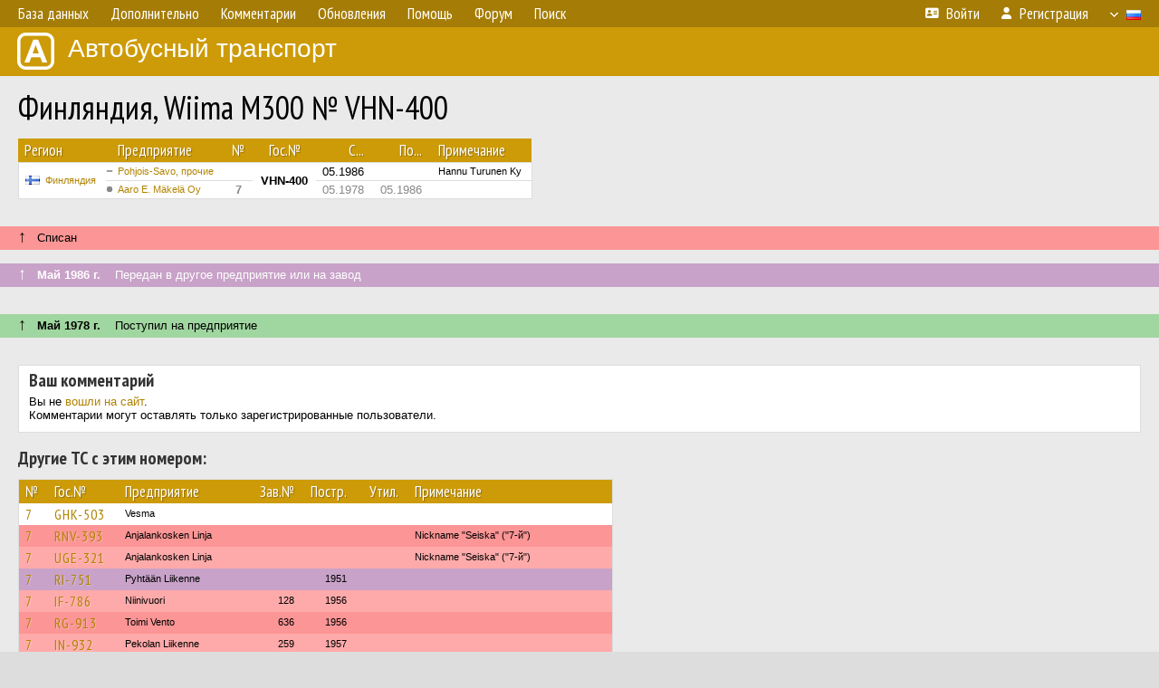

--- FILE ---
content_type: text/html; charset=UTF-8
request_url: http://fotobus.msk.ru/vehicle/1267617/
body_size: 22777
content:
<!DOCTYPE html>
<html lang="ru">
<head>
<meta http-equiv="content-type" content="text/html;charset=UTF-8">
<meta name="description" content="Крупнейшая фотогалерея автобусного транспорта России и мира. Базы подвижного состава.">
<meta name="keywords" content="автобус фотогалерея городской транспорт фотографии междугородний транспорт база данных подвижной состав">
<meta name="theme-color" content="#cd9b08">
<meta property="og:title" content="Финляндия, Wiima M300 № VHN-400">
<meta name="viewport" content="width=1000,user-scalable=yes">
<title>Финляндия, Wiima M300 № VHN-400 — Автобусный транспорт</title>
<link rel="alternate" hreflang="x-default" href="https://fotobus.msk.ru/vehicle/1267617/">
<link rel="alternate" hreflang="ru" href="https://fotobus.msk.ru/vehicle/1267617/?lang=ru">
<link rel="alternate" hreflang="be" href="https://fotobus.msk.ru/vehicle/1267617/?lang=be">
<link rel="alternate" hreflang="uk" href="https://fotobus.msk.ru/vehicle/1267617/?lang=uk">
<link rel="alternate" hreflang="kk" href="https://fotobus.msk.ru/vehicle/1267617/?lang=kk">
<link rel="alternate" hreflang="pl" href="https://fotobus.msk.ru/vehicle/1267617/?lang=pl">
<link rel="alternate" hreflang="cs" href="https://fotobus.msk.ru/vehicle/1267617/?lang=cs">
<link rel="alternate" hreflang="en" href="https://fotobus.msk.ru/vehicle/1267617/?lang=en">
<link rel="alternate" hreflang="es" href="https://fotobus.msk.ru/vehicle/1267617/?lang=es">
<link rel="alternate" hreflang="de" href="https://fotobus.msk.ru/vehicle/1267617/?lang=de">
<link rel="alternate" hreflang="lt" href="https://fotobus.msk.ru/vehicle/1267617/?lang=lt">
<link rel="alternate" hreflang="lv" href="https://fotobus.msk.ru/vehicle/1267617/?lang=lv">
<link rel="alternate" hreflang="hu" href="https://fotobus.msk.ru/vehicle/1267617/?lang=hu">
<link rel="alternate" hreflang="el" href="https://fotobus.msk.ru/vehicle/1267617/?lang=el">
<link rel="shortcut icon" type="image/png" href="//fotobus.msk.ru/img/icons/fb_16.png">
<link rel="icon" type="image/png" href="//fotobus.msk.ru/img/icons/fb_16.png">
<link rel="apple-touch-icon" sizes="57x57" href="/img/icons/fb_57.png">
<link rel="apple-touch-icon" sizes="72x72" href="/img/icons/fb_72.png">
<link rel="apple-touch-icon" sizes="76x76" href="/img/icons/fb_76.png">
<link rel="apple-touch-icon" sizes="114x114" href="/img/icons/fb_114.png">
<link rel="apple-touch-icon" sizes="120x120" href="/img/icons/fb_120.png">
<link rel="apple-touch-icon" sizes="144x144" href="/img/icons/fb_144.png">
<link rel="apple-touch-icon" sizes="152x152" href="/img/icons/fb_152.png">
<link rel="shortcut icon" sizes="196x196" href="/img/icons/fb_512.png">
<link rel="shortcut icon" sizes="128x128" href="/img/icons/fb_128.png">
<link rel="shortcut icon" sizes="96x96" href="/img/icons/fb_96.png">
<link rel="shortcut icon" sizes="72x72" href="/img/icons/fb_72.png">
<link rel="shortcut icon" sizes="48x48" href="/img/icons/fb_48.png">
<link rel="shortcut icon" sizes="32x32" href="/img/icons/fb_32.png">
<link rel="shortcut icon" sizes="16x16" href="/img/icons/fb_16.png">
<link rel="preconnect" href="https://fonts.googleapis.com">
<link rel="preconnect" href="https://fonts.gstatic.com" crossorigin>
<link href="https://fonts.googleapis.com/css2?family=PT+Sans+Narrow:wght@400;700&amp;display=swap" rel="stylesheet">
<link rel="stylesheet" href="/css/fontawesome/css/all.min.css?1649450942">
<link rel="stylesheet" href="/css/style.css?1758309865">
<link rel="stylesheet" href="/css/desktop.css?1704281051">
<link rel="stylesheet" href="/css/comments.css?1709572146">
<script src="/js/jquery.js?1507064400"></script>
<script src="/js/jquery.lazy.min.js?1595590838"></script>
<script src="/js/core.js?1769256691"></script>
<script src="/comments.js?1705518204"></script>
<script>var pid = -1267617;</script>
<script async src="//pagead2.googlesyndication.com/pagead/js/adsbygoogle.js"></script>
<script>
(adsbygoogle = window.adsbygoogle || []).push({
google_ad_client: "ca-pub-123456789",
enable_page_level_ads: true
});
</script>

<!-- Yandex.Metrika counter -->
<script >
   (function(m,e,t,r,i,k,a){m[i]=m[i]||function(){(m[i].a=m[i].a||[]).push(arguments)};
   m[i].l=1*new Date();k=e.createElement(t),a=e.getElementsByTagName(t)[0],k.async=1,k.src=r,a.parentNode.insertBefore(k,a)})
   (window, document, "script", "https://mc.yandex.ru/metrika/tag.js", "ym");

   ym(51791999, "init", {
        id:51791999,
        clickmap:true,
        trackLinks:true,
        accurateTrackBounce:true
   });
</script>
<!-- /Yandex.Metrika counter -->
</head>

<body>
<noscript><div><img src="https://mc.yandex.ru/watch/51791999" style="position:absolute; left:-9999px;" alt="" /></div></noscript>
<div id="backgr"></div>
<table class="tmain">
<tr><td class="mm-bar">
<ul class="mm mm-level-1"><li><a href="#" onclick="return false" class="mm-item"><span class="mm-label">База данных</span></a><div><ul class="mm-level-2"><li><a href="/models.php" class="mm-item"><span class="mm-label">Модели</span></a></li><li><a href="/#countries" class="mm-item"><span class="mm-label">Страны и регионы</span></a></li></ul></div></li><li><a href="#" onclick="return false" class="mm-item"><span class="mm-label">Дополнительно</span></a><div><ul class="mm-level-2"><li><a href="/news.php" class="mm-item"><span class="mm-label">Новости и хронология</span></a></li><li><a href="/misc/" class="mm-item"><span class="mm-label">Разные фотогалереи</span></a></li><li><a href="/links.php" class="mm-item"><span class="mm-label">Ссылки</span></a></li></ul></div></li><li><a href="/comments.php" class="mm-item"><span class="mm-label">Комментарии</span></a></li><li><a href="#" onclick="return false" class="mm-item"><span class="mm-label">Обновления</span></a><div><ul class="mm-level-2"><li><a href="/update.php?time=24" class="mm-item"><span class="mm-label">Новые фотографии</span></a></li><li><a href="/feed.php" class="mm-item"><span class="mm-label">Лента обновлений</span></a></li><li><a href="/update.php" class="mm-item"><span class="mm-label">Архив обновлений по датам</span></a></li></ul></div></li><li><a href="#" onclick="return false" class="mm-item"><span class="mm-label">Помощь</span></a><div><ul class="mm-level-2"><li><a href="/rules/" class="mm-item"><span class="mm-label">Правила сайта</span></a></li><li><a href="/rules/pub/" class="mm-item"><span class="mm-label">Критерии отбора фотографий</span></a></li><li><a href="/rules/photo/" class="mm-item"><span class="mm-label">Правила подписи фотографий</span></a></li><li><a href="/rules/reasons/" class="mm-item"><span class="mm-label">Замечания к фотографиям</span></a></li></ul></div></li><li><a href="//forum.fotobus.msk.ru" class="mm-item"><span class="mm-label">Форум</span></a></li><li><a href="/search.php" class="mm-item"><span class="mm-label">Поиск</span></a><div><ul class="mm-level-2"><li><a href="/search.php" class="mm-item"><span class="mm-label">Поиск фотографий</span></a></li><li><a href="/vsearch.php" class="mm-item"><span class="mm-label">Поиск ТС</span></a></li><li><a href="/csearch.php" class="mm-item"><span class="mm-label">Поиск комментариев</span></a></li><li><a href="/authors.php" class="mm-item"><span class="mm-label">Поиск авторов</span></a></li></ul></div></li><li class="mm-pad-right"><a href="/login.php" class="mm-item"><span class="mm-icon"><i class="fas fa-xs fa-address-card"></i></span><span class="mm-label">Войти</span></a></li><li><a href="/register.php" class="mm-item"><span class="mm-icon"><i class="fas fa-xs fa-user"></i></span><span class="mm-label">Регистрация</span></a></li><li class="mm-lang mm-wide"><a href="#" onclick="return false" class="mm-item"><span class="mm-icon"><img src="/img/arrow.png?1" class="arrow"></span><span class="mm-label">Русский</span><span class="mm-right-icon"><img src="/img/r/1.gif"></span></a><div><ul class="mm-level-2"><li><a href="/set.php?l=ru" class="mm-item"><span class="mm-icon"><img src="/img/r/1.gif"></span><span class="mm-label">Русский</span></a></li><li><a href="/set.php?l=be" class="mm-item"><span class="mm-icon"><img src="/img/r/2.gif"></span><span class="mm-label">Беларуская</span></a></li><li><a href="/set.php?l=uk" class="mm-item"><span class="mm-icon"><img src="/img/r/3.gif"></span><span class="mm-label">Українська</span></a></li><li><a href="/set.php?l=kk" class="mm-item"><span class="mm-icon"><img src="/img/r/4.gif"></span><span class="mm-label">Қазақ тілі</span></a></li><li><a href="/set.php?l=pl" class="mm-item"><span class="mm-icon"><img src="/img/r/c/65.gif"></span><span class="mm-label">Polski</span></a></li><li><a href="/set.php?l=cs" class="mm-item"><span class="mm-icon"><img src="/img/r/c/156.gif"></span><span class="mm-label">Čeština</span></a></li><li><a href="/set.php?l=en" class="mm-item"><span class="mm-icon"><img src="/img/r/c/158.gif"></span><span class="mm-label">English</span></a></li><li><a href="/set.php?l=es" class="mm-item"><span class="mm-icon"><img src="/img/r/40.gif"></span><span class="mm-label">Español</span></a></li><li><a href="/set.php?l=de" class="mm-item"><span class="mm-icon"><img src="/img/r/c/138.gif"></span><span class="mm-label">Deutsch</span></a></li><li><a href="/set.php?l=lt" class="mm-item"><span class="mm-icon"><img src="/img/r/c/140.gif"></span><span class="mm-label">Lietuvių</span></a></li><li><a href="/set.php?l=lv" class="mm-item"><span class="mm-icon"><img src="/img/r/c/141.gif"></span><span class="mm-label">Latviešu</span></a></li><li><a href="/set.php?l=hu" class="mm-item"><span class="mm-icon"><img src="/img/r/c/147.gif"></span><span class="mm-label">Magyar</span></a></li><li><a href="/set.php?l=el" class="mm-item"><span class="mm-icon"><img src="/img/r/c/174.gif"></span><span class="mm-label">Ελληνικά</span></a></li></ul></div></li></ul>
</td></tr>
<tr><td><a href="/" id="title"><img src="/img/fb.png" alt="Фотобус">Автобусный транспорт</a></td></tr>
<tr><td class="main">
<h1>Финляндия, Wiima M300 № VHN-400</h1>
<table width="100%"><tr><td>
<table><tbody><tr><th class="d">Регион</th><th class="d" style="padding-left:13px">Предприятие</th><th class="c">№</th><th class="c">Гос.№</th><th class="r">С...</th><th class="r">По...</th><th class="d">Примечание</th></tr></tbody>
<tbody class="horlines">
<tr><td class="ds" rowspan="2"><a href="/country/5/"><img class="flag" src="/img/r/c/143.gif"></a>&nbsp;&nbsp;<a href="/city/143/">Финляндия</a></td><td class="ds" style="text-indent:-15px; padding-left:15px;"><span class="d-symbol d-symbol-sm d-s-6"></span><span did="25040"><a href="/list.php?did=25040">Pohjois-Savo, прочие</a></span></td><td class="c">&nbsp;</td><td class="c" rowspan="2"><b>VHN-400</b></td><td class="r">05.1986</td><td class="r">&nbsp;</td><td class="ds">Hannu Turunen Ky</td></tr>
<tr><td class="ds" style="color:#888 !important;text-indent:-15px; padding-left:15px;"><span class="d-symbol d-symbol-sm d-s-0"></span><span did="3416"><a href="/list.php?did=3416">Aaro E. Mäkelä Oy</a></span></td><td class="c" style="color:#888 !important;"><b>7</b></td><td class="r" style="color:#888 !important;">05.1978</td><td class="r" style="color:#888 !important;">05.1986</td><td class="ds" style="color:#888 !important;">&nbsp;</td></tr>
</tbody></table><br>
</td><td>
<!-- Yandex.RTB R-A-488942-2 -->
<div id="yandex_rtb_R-A-488942-2"></div>
<script type="text/javascript">
	(function(w, d, n, s, t) {
		w[n] = w[n] || [];
		w[n].push(function() {
			Ya.Context.AdvManager.render({
				blockId: "R-A-488942-2",
				renderTo: "yandex_rtb_R-A-488942-2",
				async: true
			});
		});
		t = d.getElementsByTagName("script")[0];
		s = d.createElement("script");
		s.type = "text/javascript";
		s.src = "//an.yandex.ru/system/context.js";
		s.async = true;
		t.parentNode.insertBefore(s, t);
	})(this, this.document, "yandexContextAsyncCallbacks");
</script>
</td></tr></table><br>
<div class="s15" style="padding:5px 20px 0; margin:0 -20px">
<div style="padding-bottom:6px"><span style="font-size:18px; line-height:12px">&uarr;</span> &nbsp; Списан</div>
</div><br>
<div class="s19" style="padding:5px 20px 0; margin:0 -20px">
<div style="padding-bottom:6px; color:#fff"><span style="font-size:18px; line-height:12px">&uarr;</span> &nbsp; <b>Май 1986 г.</b> &nbsp;&nbsp; Передан в другое предприятие или на завод</div>
</div><br>
<a name="n1605762"></a>
<br><div class="s12" style="padding:5px 20px 0; margin:0 -20px">
<div style="padding-bottom:6px"><span style="font-size:18px; line-height:12px">&uarr;</span> &nbsp; <b>Май 1978 г.</b> &nbsp;&nbsp; Поступил на предприятие</div>
</div><br>
<br>
<div class="p20" style="padding:0">
<script>
addTexts({
	'P_QUOTE_MSG': 'Нет смысла цитировать последнее сообщение целиком.<br />Если Вы хотите процитировать часть сообщения, выделите часть текста и нажмите на ссылку ещё раз.',
	'P_QUOTE_LEN': 'Слишком длинная цитата. Пользователям будет неудобно читать такой комментарий.<br>Пожалуйста, выделите конкретное предложение, на которое вы отвечаете, и нажмите на ссылку еще раз.',
	'P_QUOTE_TXT': 'Цитата',
	'P_DEL_CONF': 'Вы действительно хотите удалить свой комментарий?',
	'P_WAIT': 'Пожалуйста, подождите...',
	'P_ENTERTEXT': 'Введите текст комментария',
	'LOADING': 'Загрузка...'
});
</script>
<h4 class="pp-item-header">Ваш комментарий</h4>
<div style="padding:0 11px 11px">
Вы не <a href="/login.php">вошли на сайт</a>.<br />Комментарии могут оставлять только зарегистрированные пользователи.</div>
</div><br>
<h4>Другие ТС с этим номером:</h4>
<div class="p20w">
<table>
<tr>
<th>№</th>
<th>Гос.№</th>
<th>Предприятие</th>
<th class="r">Зав.№</th>
<th class="r">Постр.</th>
<th class="r">Утил.</th>
<th>Примечание</th>
</tr>
<tr class="s1"><td class="n"><a href="/vehicle/1232385/#n1554914" class="nf">7</a></td>
<td class="n"><a href="/vehicle/1232385/#n1554914" class="nf">GHK-503</a></td>
<td class="ds">Vesma</td>
<td class="rs"></td>
<td class="rs"></td>
<td class="rs"></td>
<td class="ds"></td>
</tr>
<tr class="s15"><td class="n"><a href="/vehicle/630196/#n729732" class="nf">7</a></td>
<td class="n"><a href="/vehicle/630196/#n729732" class="nf">RNV-393</a></td>
<td class="ds">Anjalankosken Linja</td>
<td class="rs"></td>
<td class="rs"></td>
<td class="rs"></td>
<td class="ds">Nickname &quot;Seiska&quot; (&quot;7-й&quot;)</td>
</tr>
<tr class="s5"><td class="n"><a href="/vehicle/630197/#n729733" class="nf">7</a></td>
<td class="n"><a href="/vehicle/630197/#n729733" class="nf">UGE-321</a></td>
<td class="ds">Anjalankosken Linja</td>
<td class="rs"></td>
<td class="rs"></td>
<td class="rs"></td>
<td class="ds">Nickname &quot;Seiska&quot; (&quot;7-й&quot;)</td>
</tr>
<tr class="s19"><td class="n"><a href="/vehicle/1909060/#n2668085" class="nf">7</a></td>
<td class="n"><a href="/vehicle/1909060/#n2668085" class="nf">RI-751</a></td>
<td class="ds">Pyhtään Liikenne</td>
<td class="rs"></td>
<td class="rs">1951</td>
<td class="rs"></td>
<td class="ds"></td>
</tr>
<tr class="s5"><td class="n"><a href="/vehicle/1225730/#n1544372" class="nf">7</a></td>
<td class="n"><a href="/vehicle/1225730/#n1544372" class="nf">IF-786</a></td>
<td class="ds">Niinivuori</td>
<td class="rs">128</td>
<td class="rs">1956</td>
<td class="rs"></td>
<td class="ds"></td>
</tr>
<tr class="s15"><td class="n"><a href="/vehicle/1266555/#n1604223" class="nf">7</a></td>
<td class="n"><a href="/vehicle/1266555/#n1604223" class="nf">RG-913</a></td>
<td class="ds">Toimi Vento</td>
<td class="rs">636</td>
<td class="rs">1956</td>
<td class="rs"></td>
<td class="ds"></td>
</tr>
<tr class="s5"><td class="n"><a href="/vehicle/2296154/#n3271476" class="nf">7</a></td>
<td class="n"><a href="/vehicle/2296154/#n3271476" class="nf">IN-932</a></td>
<td class="ds">Pekolan Liikenne</td>
<td class="rs">259</td>
<td class="rs">1957</td>
<td class="rs"></td>
<td class="ds"></td>
</tr>
<tr class="s15"><td class="n"><a href="/vehicle/2347320/#n3352286" class="nf">7</a></td>
<td class="n"><a href="/vehicle/2347320/#n3352286" class="nf">OPX-43</a></td>
<td class="ds">Kaikkonen Paavo</td>
<td class="rs">238</td>
<td class="rs">1957</td>
<td class="rs"></td>
<td class="ds"></td>
</tr>
<tr class="s5"><td class="n"><a href="/vehicle/548621/#n627931" class="nf">7</a></td>
<td class="n"><a href="/vehicle/548621/#n627931" class="nf">TEY-6</a></td>
<td class="ds">Porin Linjat</td>
<td class="rs">265 / 71</td>
<td class="rs">1958</td>
<td class="rs"></td>
<td class="ds"></td>
</tr>
<tr class="s15"><td class="n"><a href="/vehicle/2339708/#n3340111" class="nf">7</a></td>
<td class="n"><a href="/vehicle/2339708/#n3340111" class="nf">OI-995</a></td>
<td class="ds">Kainuun Linja</td>
<td class="rs">256 / 71</td>
<td class="rs">1958</td>
<td class="rs"></td>
<td class="ds"></td>
</tr>
<tr class="s9"><td class="n"><a href="/vehicle/548621/#n2898874" class="nf">7</a></td>
<td class="n"><a href="/vehicle/548621/#n2898874" class="nf">TEY-6</a></td>
<td class="ds">Vähärauman</td>
<td class="rs">265 / 71</td>
<td class="rs">1958</td>
<td class="rs"></td>
<td class="ds"></td>
</tr>
<tr class="s15"><td class="n"><a href="/vehicle/2204430/#n3123103" class="nf">7</a></td>
<td class="n"><a href="/vehicle/2204430/#n3123103" class="nf">YJX-92</a></td>
<td class="ds">Oravaisten Liikenne</td>
<td class="rs">437</td>
<td class="rs">1959</td>
<td class="rs"></td>
<td class="ds"></td>
</tr>
<tr class="s9"><td class="n"><a href="/vehicle/2282457/#n3249266" class="nf">7</a></td>
<td class="n"><a href="/vehicle/2282457/#n3249266" class="nf">IX-160</a></td>
<td class="ds">Forssan Liikenne</td>
<td class="rs">258</td>
<td class="rs">1959</td>
<td class="rs"></td>
<td class="ds"></td>
</tr>
<tr class="s31"><td class="n"><a href="/vehicle/2204430/#n3123102" class="nf">7</a></td>
<td class="n"><a href="/vehicle/2204430/#n3123102" class="nf">VSC-96</a></td>
<td class="ds">Oravaisten Liikenne</td>
<td class="rs">437</td>
<td class="rs">1959</td>
<td class="rs"></td>
<td class="ds"></td>
</tr>
<tr class="s5"><td class="n"><a href="/vehicle/2281435/#n3247626" class="nf">7</a></td>
<td class="n"><a href="/vehicle/2281435/#n3247626" class="nf">ON-7</a></td>
<td class="ds">Nevakivi</td>
<td class="rs">393</td>
<td class="rs">1960</td>
<td class="rs"></td>
<td class="ds"></td>
</tr>
<tr class="s19"><td class="n"><a href="/vehicle/2340508/#n3341522" class="nf">7</a></td>
<td class="n"><a href="/vehicle/2340508/#n3341522" class="nf">OB-3</a></td>
<td class="ds">Pekka Heikkinen</td>
<td class="rs">716</td>
<td class="rs">1960</td>
<td class="rs"></td>
<td class="ds"></td>
</tr>
<tr class="s5"><td class="n"><a href="/vehicle/1523245/#n1999881" class="nf">7</a></td>
<td class="n"><a href="/vehicle/1523245/#n1999881" class="nf">OI-7</a></td>
<td class="ds">Koskilinjat</td>
<td class="rs">599</td>
<td class="rs">1961</td>
<td class="rs"></td>
<td class="ds"></td>
</tr>
<tr class="s15"><td class="n"><a href="/vehicle/1919770/#n2688155" class="nf">7</a></td>
<td class="n"><a href="/vehicle/1919770/#n2688155" class="nf">LVK-11</a></td>
<td class="ds">Heiskasen Liikenne</td>
<td class="rs">850</td>
<td class="rs">1961</td>
<td class="rs"></td>
<td class="ds"></td>
</tr>
<tr class="s21"><td class="n"><a href="/vehicle/1919770/#n2688154" class="nf">7</a></td>
<td class="n"><a href="/vehicle/1919770/#n2688154" class="nf">LS-390</a></td>
<td class="ds">Heiskasen Liikenne</td>
<td class="rs">850</td>
<td class="rs">1961</td>
<td class="rs"></td>
<td class="ds"></td>
</tr>
<tr class="s15"><td class="n"><a href="/vehicle/1225300/#n1543744" class="nf">7</a></td>
<td class="n"><a href="/vehicle/1225300/#n1543744" class="nf">GA-200</a></td>
<td class="ds">Jokisen Liikenne</td>
<td class="rs">471</td>
<td class="rs">1961</td>
<td class="rs">1974</td>
<td class="ds"></td>
</tr>
<tr class="s5"><td class="n"><a href="/vehicle/1922033/#n2692293" class="nf">7</a></td>
<td class="n"><a href="/vehicle/1922033/#n2692293" class="nf">HAE-62</a></td>
<td class="ds">Ylisen</td>
<td class="rs">2207</td>
<td class="rs">1962</td>
<td class="rs"></td>
<td class="ds"></td>
</tr>
<tr class="s15"><td class="n"><a href="/vehicle/2283006/#n3250058" class="nf">7</a></td>
<td class="n"><a href="/vehicle/2283006/#n3250058" class="nf">HCM-133</a></td>
<td class="ds">Forssan Liikenne</td>
<td class="rs">151</td>
<td class="rs">1962</td>
<td class="rs"></td>
<td class="ds"></td>
</tr>
<tr class="s9"><td class="n"><a href="/vehicle/2340233/#n3341024" class="nf">7</a></td>
<td class="n"><a href="/vehicle/2340233/#n3341024" class="nf">OAB-55</a></td>
<td class="ds">Korhonen Y A</td>
<td class="rs">121</td>
<td class="rs">1962</td>
<td class="rs"></td>
<td class="ds"></td>
</tr>
<tr class="s15"><td class="n"><a href="/vehicle/1909058/#n2668083" class="nf">7</a></td>
<td class="n"><a href="/vehicle/1909058/#n2668083" class="nf">GF-18</a></td>
<td class="ds">Elimäen Liikenne</td>
<td class="rs">180</td>
<td class="rs">1963</td>
<td class="rs"></td>
<td class="ds"></td>
</tr>
<tr class="s9"><td class="n"><a href="/vehicle/1230395/#n1551555" class="nf">7</a></td>
<td class="n"><a href="/vehicle/1230395/#n1551555" class="nf">TIE-7</a></td>
<td class="ds">Förbom</td>
<td class="rs">313</td>
<td class="rs">1963</td>
<td class="rs"></td>
<td class="ds"></td>
</tr>
<tr class="s19"><td class="n"><a href="/vehicle/1909041/#n2668051" class="nf">7</a></td>
<td class="n"><a href="/vehicle/1909041/#n2668051" class="nf">GF-300</a></td>
<td class="ds">Pyhtään Liikenne</td>
<td class="rs">189</td>
<td class="rs">1963</td>
<td class="rs"></td>
<td class="ds"></td>
</tr>
<tr class="s9"><td class="n"><a href="/vehicle/2283413/#n3250746" class="nf">7</a></td>
<td class="n"><a href="/vehicle/2283413/#n3250746" class="nf">HHK-83</a></td>
<td class="ds">Hämeen Linja</td>
<td class="rs">1356</td>
<td class="rs">1963</td>
<td class="rs"></td>
<td class="ds"></td>
</tr>
<tr class="s15"><td class="n"><a href="/vehicle/1971021/#n2776886" class="nf">7</a></td>
<td class="n"><a href="/vehicle/1971021/#n2776886" class="nf">OFG-31</a></td>
<td class="ds">Kyllonen</td>
<td class="rs">412</td>
<td class="rs">1964</td>
<td class="rs"></td>
<td class="ds"></td>
</tr>
<tr class="s8"><td class="n"><a href="/vehicle/2292009/#n3265042" class="nf">7</a></td>
<td class="n"><a href="/vehicle/2292009/#n3265042" class="nf">HOH-20</a></td>
<td class="ds">Yhdysliikenne</td>
<td class="rs">163</td>
<td class="rs">1964</td>
<td class="rs"></td>
<td class="ds"></td>
</tr>
<tr class="s19"><td class="n"><a href="/vehicle/1523255/#n1999920" class="nf">7</a></td>
<td class="n"><a href="/vehicle/1523255/#n1999920" class="nf">YKT-1</a></td>
<td class="ds">Osmo Aho</td>
<td class="rs"></td>
<td class="rs">1964</td>
<td class="rs"></td>
<td class="ds"></td>
</tr>
<tr class="s9"><td class="n"><a href="/vehicle/2295916/#n3271115" class="nf">7</a></td>
<td class="n"><a href="/vehicle/2295916/#n3271115" class="nf">HMX-14</a></td>
<td class="ds">Anton Mäntylä</td>
<td class="rs">302</td>
<td class="rs">1964</td>
<td class="rs"></td>
<td class="ds"></td>
</tr>
<tr class="s15"><td class="n"><a href="/vehicle/1524372/#n2002122" class="nf">7</a></td>
<td class="n"><a href="/vehicle/1524372/#n2002122" class="nf">OML-7</a></td>
<td class="ds">Mörö</td>
<td class="rs">305</td>
<td class="rs">1965</td>
<td class="rs"></td>
<td class="ds"></td>
</tr>
<tr class="s9"><td class="n"><a href="/vehicle/210296/#n3261433" class="nf">7</a></td>
<td class="n"><a href="/vehicle/210296/#n3261433" class="nf">HTE-359</a></td>
<td class="ds">Mikkolan Liikenne</td>
<td class="rs">487</td>
<td class="rs">1965</td>
<td class="rs"></td>
<td class="ds"></td>
</tr>
<tr class="s31"><td class="n"><a href="/vehicle/210296/#n222500">7</a></td>
<td class="n"><a href="/vehicle/210296/#n222500">ICO-30</a></td>
<td class="ds">Mikkolan Liikenne</td>
<td class="rs">487</td>
<td class="rs">1965</td>
<td class="rs"></td>
<td class="ds"></td>
</tr>
<tr class="s21"><td class="n"><a href="/vehicle/210296/#n3261432" class="nf">7</a></td>
<td class="n"><a href="/vehicle/210296/#n3261432" class="nf">HRN-964</a></td>
<td class="ds">Mikkolan Liikenne</td>
<td class="rs">487</td>
<td class="rs">1965</td>
<td class="rs"></td>
<td class="ds"></td>
</tr>
<tr class="s19"><td class="n"><a href="/vehicle/1220257/#n1535752" class="nf">7</a></td>
<td class="n"><a href="/vehicle/1220257/#n1535752" class="nf">AZC-7</a></td>
<td class="ds">Espoon Auto</td>
<td class="rs">1759</td>
<td class="rs">05.1965</td>
<td class="rs">05.1976</td>
<td class="ds"></td>
</tr>
<tr class="s5"><td class="n"><a href="/vehicle/2204421/#n3123090" class="nf">7</a></td>
<td class="n"><a href="/vehicle/2204421/#n3123090" class="nf">IFB-86</a></td>
<td class="ds">Oravaisten Liikenne</td>
<td class="rs">440</td>
<td class="rs">1966</td>
<td class="rs"></td>
<td class="ds"></td>
</tr>
<tr class="s19"><td class="n"><a href="/vehicle/1271143/#n1611550" class="nf">7</a></td>
<td class="n"><a href="/vehicle/1271143/#n1611550" class="nf">YEI-98</a></td>
<td class="ds">Разные города</td>
<td class="rs">2221</td>
<td class="rs">1966</td>
<td class="rs"></td>
<td class="ds">HÄMEENNIEMI</td>
</tr>
<tr class="s9"><td class="n"><a href="/vehicle/2052878/#n2898632" class="nf">7</a></td>
<td class="n"><a href="/vehicle/2052878/#n2898632" class="nf">ENT-36</a></td>
<td class="ds">Jussilan Autoliike</td>
<td class="rs">580</td>
<td class="rs">1966</td>
<td class="rs"></td>
<td class="ds"></td>
</tr>
<tr class="s19"><td class="n"><a href="/vehicle/2053252/#n2899344" class="nf">7</a></td>
<td class="n"><a href="/vehicle/2053252/#n2899344" class="nf">EPS-7</a></td>
<td class="ds">Artturi Anttila</td>
<td class="rs">583</td>
<td class="rs">1966</td>
<td class="rs"></td>
<td class="ds"></td>
</tr>
<tr class="s9"><td class="n"><a href="/vehicle/2295930/#n3271154" class="nf">7</a></td>
<td class="n"><a href="/vehicle/2295930/#n3271154" class="nf">HIX-90</a></td>
<td class="ds">Jokioisten-Forssan</td>
<td class="rs">556</td>
<td class="rs">1966</td>
<td class="rs"></td>
<td class="ds"></td>
</tr>
<tr class="s15"><td class="n"><a href="/vehicle/1221190/#n1537178" class="nf">7</a></td>
<td class="n"><a href="/vehicle/1221190/#n1537178" class="nf">GBS-11</a></td>
<td class="ds">Suni</td>
<td class="rs">465</td>
<td class="rs">11.1966</td>
<td class="rs">06.1982</td>
<td class="ds"></td>
</tr>
<tr class="s5"><td class="n"><a href="/vehicle/1523262/#n1999936" class="nf">7</a></td>
<td class="n"><a href="/vehicle/1523262/#n1999936" class="nf">OUD-11</a></td>
<td class="ds">Niilo Ylisirniö</td>
<td class="rs"></td>
<td class="rs">1967</td>
<td class="rs"></td>
<td class="ds"></td>
</tr>
<tr class="s15"><td class="n"><a href="/vehicle/1847837/#n2559448" class="nf">7</a></td>
<td class="n"><a href="/vehicle/1847837/#n2559448" class="nf">KCP-60</a></td>
<td class="ds">E. Ahonen</td>
<td class="rs">921</td>
<td class="rs">1967</td>
<td class="rs"></td>
<td class="ds"></td>
</tr>
<tr class="s5"><td class="n"><a href="/vehicle/2284681/#n3253018" class="nf">7</a></td>
<td class="n"><a href="/vehicle/2284681/#n3253018" class="nf">HNC-7</a></td>
<td class="ds">Lehdon Liikenne</td>
<td class="rs">2741</td>
<td class="rs">1967</td>
<td class="rs"></td>
<td class="ds"></td>
</tr>
<tr class="s17"><td class="n"><a href="/vehicle/1923059/#n2694241" class="nf">7</a></td>
<td class="n"><a href="/vehicle/1923059/#n2694241" class="nf">HPI-8</a></td>
<td class="ds">Elorannan Liikenne</td>
<td class="rs">2134</td>
<td class="rs">1967</td>
<td class="rs"></td>
<td class="ds"></td>
</tr>
<tr class="s8"><td class="n"><a href="/vehicle/1969929/#n2775126" class="nf">7</a></td>
<td class="n"><a href="/vehicle/1969929/#n2775126" class="nf">SEP-40</a></td>
<td class="ds">Enon</td>
<td class="rs">241</td>
<td class="rs">1967</td>
<td class="rs"></td>
<td class="ds"></td>
</tr>
<tr class="s19"><td class="n"><a href="/vehicle/2297067/#n3273131" class="nf">7</a></td>
<td class="n"><a href="/vehicle/2297067/#n3273131" class="nf">ZBD-10</a></td>
<td class="ds">Karkkilan Linja</td>
<td class="rs">606</td>
<td class="rs">1967</td>
<td class="rs"></td>
<td class="ds"></td>
</tr>
<tr class="s9"><td class="n"><a href="/vehicle/2340120/#n3340875" class="nf">7</a></td>
<td class="n"><a href="/vehicle/2340120/#n3340875" class="nf">ZDN-7</a></td>
<td class="ds">Lähilinjat</td>
<td class="rs">2265</td>
<td class="rs">1967</td>
<td class="rs"></td>
<td class="ds"></td>
</tr>
<tr class="s19"><td class="n"><a href="/vehicle/313617/#n340694" class="nf">7</a></td>
<td class="n"><a href="/vehicle/313617/#n340694" class="nf">VEE-147</a></td>
<td class="ds">Osmo Aho</td>
<td class="rs">153</td>
<td class="rs">1968</td>
<td class="rs"></td>
<td class="ds"></td>
</tr>
<tr class="s9"><td class="n"><a href="/vehicle/1076116/#n1323442" class="nf">7</a></td>
<td class="n"><a href="/vehicle/1076116/#n1323442" class="nf">OH-207</a></td>
<td class="ds">Koskilinjat</td>
<td class="rs">3</td>
<td class="rs">1968</td>
<td class="rs"></td>
<td class="ds"></td>
</tr>
<tr class="s19"><td class="n"><a href="/vehicle/1268831/#n1607630" class="nf">7</a></td>
<td class="n"><a href="/vehicle/1268831/#n1607630" class="nf">MAR-478</a></td>
<td class="ds">Härmän Liikenne</td>
<td class="rs">2379</td>
<td class="rs">1968</td>
<td class="rs"></td>
<td class="ds"></td>
</tr>
<tr class="s9"><td class="n"><a href="/vehicle/548602/#n2898853" class="nf">7</a></td>
<td class="n"><a href="/vehicle/548602/#n2898853" class="nf">BZK-7</a></td>
<td class="ds">Lahnuksen Linja</td>
<td class="rs">2430</td>
<td class="rs">1968</td>
<td class="rs"></td>
<td class="ds"></td>
</tr>
<tr class="s19"><td class="n"><a href="/vehicle/2054943/#n2901579" class="nf">7</a></td>
<td class="n"><a href="/vehicle/2054943/#n2901579" class="nf">ZOE-37</a></td>
<td class="ds">Uusimaa, прочие</td>
<td class="rs">694</td>
<td class="rs">1968</td>
<td class="rs"></td>
<td class="ds">Leppävaaran Liikenne Oy</td>
</tr>
<tr class="s9"><td class="n"><a href="/vehicle/1227118/#n1546410" class="nf">7</a></td>
<td class="n"><a href="/vehicle/1227118/#n1546410" class="nf">IJ-611</a></td>
<td class="ds">Niinivuori</td>
<td class="rs"></td>
<td class="rs">1969</td>
<td class="rs"></td>
<td class="ds"></td>
</tr>
<tr class="s19"><td class="n"><a href="/vehicle/1971687/#n2777994" class="nf">7</a></td>
<td class="n"><a href="/vehicle/1971687/#n2777994" class="nf">OM-393</a></td>
<td class="ds">Valppu</td>
<td class="rs">2251</td>
<td class="rs">1969</td>
<td class="rs"></td>
<td class="ds"></td>
</tr>
<tr class="s9"><td class="n"><a href="/vehicle/2295967/#n3271225" class="nf">7</a></td>
<td class="n"><a href="/vehicle/2295967/#n3271225" class="nf">IL-37</a></td>
<td class="ds">Pekolan Liikenne</td>
<td class="rs">301</td>
<td class="rs">1969</td>
<td class="rs"></td>
<td class="ds"></td>
</tr>
<tr class="s19"><td class="n"><a href="/vehicle/1224928/#n1543155" class="nf">7</a></td>
<td class="n"><a href="/vehicle/1224928/#n1543155" class="nf">GMV-95</a></td>
<td class="ds">Разные города</td>
<td class="rs">341</td>
<td class="rs">1969</td>
<td class="rs">1983</td>
<td class="ds">Saimaan Liikenne</td>
</tr>
<tr class="s5"><td class="n"><a href="/vehicle/548620/#n627930" class="nf">7</a></td>
<td class="n"><a href="/vehicle/548620/#n627930" class="nf">TJC-717</a></td>
<td class="ds">Porin Linjat</td>
<td class="rs">2767</td>
<td class="rs">1970</td>
<td class="rs"></td>
<td class="ds"></td>
</tr>
<tr class="s15"><td class="n"><a href="/vehicle/1266563/#n1604236" class="nf">7</a></td>
<td class="n"><a href="/vehicle/1266563/#n1604236" class="nf">GRI-97</a></td>
<td class="ds">Toimi Vento</td>
<td class="rs">810</td>
<td class="rs">1970</td>
<td class="rs"></td>
<td class="ds"></td>
</tr>
<tr class="s5"><td class="n"><a href="/vehicle/1920032/#n2688577" class="nf">7</a></td>
<td class="n"><a href="/vehicle/1920032/#n2688577" class="nf">LBX-286</a></td>
<td class="ds">Kittilä</td>
<td class="rs">2806</td>
<td class="rs">1970</td>
<td class="rs"></td>
<td class="ds"></td>
</tr>
<tr class="s15"><td class="n"><a href="/vehicle/2292159/#n3265304" class="nf">7</a></td>
<td class="n"><a href="/vehicle/2292159/#n3265304" class="nf">IGO-57</a></td>
<td class="ds">Pakkalan Liikenne</td>
<td class="rs">9</td>
<td class="rs">1970</td>
<td class="rs"></td>
<td class="ds"></td>
</tr>
<tr class="s5"><td class="n"><a href="/vehicle/2340071/#n3340773" class="nf">7</a></td>
<td class="n"><a href="/vehicle/2340071/#n3340773" class="nf">OER-507</a></td>
<td class="ds">Kainuun Liikenne</td>
<td class="rs">280</td>
<td class="rs">1970</td>
<td class="rs"></td>
<td class="ds"></td>
</tr>
<tr class="s19"><td class="n"><a href="/vehicle/2274871/#n3237574" class="nf">7</a></td>
<td class="n"><a href="/vehicle/2274871/#n3237574" class="nf">MXJ-86</a></td>
<td class="ds">Ruponen</td>
<td class="rs">2260</td>
<td class="rs">1970</td>
<td class="rs"></td>
<td class="ds"></td>
</tr>
<tr class="s9"><td class="n"><a href="/vehicle/2346824/#n3351540" class="nf">7</a></td>
<td class="n"><a href="/vehicle/2346824/#n3351540" class="nf">ZB-668</a></td>
<td class="ds">Rajala</td>
<td class="rs">420</td>
<td class="rs">1970</td>
<td class="rs"></td>
<td class="ds"></td>
</tr>
<tr class="s31"><td class="n"><a href="/vehicle/2340071/#n3340772" class="nf">7</a></td>
<td class="n"><a href="/vehicle/2340071/#n3340772" class="nf">OBY-14</a></td>
<td class="ds">Kainuun Liikenne</td>
<td class="rs">280</td>
<td class="rs">1970</td>
<td class="rs"></td>
<td class="ds"></td>
</tr>
<tr class="s9"><td class="n"><a href="/vehicle/1222344/#n1538942" class="nf">7</a></td>
<td class="n"><a href="/vehicle/1222344/#n1538942" class="nf">LSL-21</a></td>
<td class="ds">Kuusela</td>
<td class="rs"></td>
<td class="rs">1970</td>
<td class="rs">1978</td>
<td class="ds">Шасси: Sisu BK-84 CVT.</td>
</tr>
<tr class="s15"><td class="n"><a href="/vehicle/1271004/#n1611346" class="nf">7</a></td>
<td class="n"><a href="/vehicle/1271004/#n1611346" class="nf">YSU-9</a></td>
<td class="ds">Järviseudun Linja</td>
<td class="rs">247</td>
<td class="rs">1971</td>
<td class="rs"></td>
<td class="ds"></td>
</tr>
<tr class="s5"><td class="n"><a href="/vehicle/2297013/#n3272997" class="nf">7</a></td>
<td class="n"><a href="/vehicle/2297013/#n3272997" class="nf">HJO-727</a></td>
<td class="ds">Vekka Liikenne</td>
<td class="rs">3020</td>
<td class="rs">1971</td>
<td class="rs"></td>
<td class="ds"></td>
</tr>
<tr class="s19"><td class="n"><a href="/vehicle/1919767/#n2688149" class="nf">7</a></td>
<td class="n"><a href="/vehicle/1919767/#n2688149" class="nf">LSO-77</a></td>
<td class="ds">Ylimäen Liikenne</td>
<td class="rs">1143</td>
<td class="rs">1971</td>
<td class="rs"></td>
<td class="ds"></td>
</tr>
<tr class="s9"><td class="n"><a href="/vehicle/1921626/#n2691557" class="nf">7</a></td>
<td class="n"><a href="/vehicle/1921626/#n2691557" class="nf">LTD-7</a></td>
<td class="ds">Liikenne-Pasma</td>
<td class="rs">863</td>
<td class="rs">1971</td>
<td class="rs"></td>
<td class="ds"></td>
</tr>
<tr class="s19"><td class="n"><a href="/vehicle/2284690/#n3253030" class="nf">7</a></td>
<td class="n"><a href="/vehicle/2284690/#n3253030" class="nf">UFA-7</a></td>
<td class="ds">Sukulan Linja</td>
<td class="rs">2953</td>
<td class="rs">1971</td>
<td class="rs"></td>
<td class="ds"></td>
</tr>
<tr class="s9"><td class="n"><a href="/vehicle/2297018/#n3273005" class="nf">7</a></td>
<td class="n"><a href="/vehicle/2297018/#n3273005" class="nf">AAI-7</a></td>
<td class="ds">Espoon Auto</td>
<td class="rs">3015</td>
<td class="rs">1971</td>
<td class="rs"></td>
<td class="ds"></td>
</tr>
<tr class="s15"><td class="n"><a href="/vehicle/1847828/#n2559437" class="nf">7</a></td>
<td class="n"><a href="/vehicle/1847828/#n2559437" class="nf">KZB-72</a></td>
<td class="ds">E. Ahonen</td>
<td class="rs">985</td>
<td class="rs">1972</td>
<td class="rs"></td>
<td class="ds"></td>
</tr>
<tr class="s9"><td class="n"><a href="/vehicle/1220672/#n1536487" class="nf">7</a></td>
<td class="n"><a href="/vehicle/1220672/#n1536487" class="nf">REH-202</a></td>
<td class="ds">Autolinjat</td>
<td class="rs">3298</td>
<td class="rs">1972</td>
<td class="rs"></td>
<td class="ds"></td>
</tr>
<tr class="s19"><td class="n"><a href="/vehicle/1232669/#n1555401" class="nf">7</a></td>
<td class="n"><a href="/vehicle/1232669/#n1555401" class="nf">TAK-742</a></td>
<td class="ds">Turun Euroliikenne</td>
<td class="rs">227</td>
<td class="rs">1972</td>
<td class="rs"></td>
<td class="ds"></td>
</tr>
<tr class="s9"><td class="n"><a href="/vehicle/1281706/#n1627466" class="nf">7</a></td>
<td class="n"><a href="/vehicle/1281706/#n1627466" class="nf">TAJ-507</a></td>
<td class="ds">Särkisalon</td>
<td class="rs">158</td>
<td class="rs">1972</td>
<td class="rs"></td>
<td class="ds"></td>
</tr>
<tr class="s19"><td class="n"><a href="/vehicle/1922025/#n2692279" class="nf">7</a></td>
<td class="n"><a href="/vehicle/1922025/#n2692279" class="nf">ISB-46</a></td>
<td class="ds">Ylisen</td>
<td class="rs">2218 / 72</td>
<td class="rs">1972</td>
<td class="rs"></td>
<td class="ds"></td>
</tr>
<tr class="s9"><td class="n"><a href="/vehicle/2281404/#n3247572" class="nf">7</a></td>
<td class="n"><a href="/vehicle/2281404/#n3247572" class="nf">OAH-260</a></td>
<td class="ds">Nevakivi</td>
<td class="rs">2252</td>
<td class="rs">1972</td>
<td class="rs"></td>
<td class="ds"></td>
</tr>
<tr class="s19"><td class="n"><a href="/vehicle/2347267/#n3352141" class="nf">7</a></td>
<td class="n"><a href="/vehicle/2347267/#n3352141" class="nf">OLK-807</a></td>
<td class="ds">Kainuun Liikenne</td>
<td class="rs">3315</td>
<td class="rs">1972</td>
<td class="rs"></td>
<td class="ds"></td>
</tr>
<tr class="s21"><td class="n"><a href="/vehicle/1220672/#n1536486" class="nf">7</a></td>
<td class="n"><a href="/vehicle/1220672/#n1536486" class="nf">RS-545</a></td>
<td class="ds">Autolinjat</td>
<td class="rs">3298</td>
<td class="rs">1972</td>
<td class="rs"></td>
<td class="ds"></td>
</tr>
<tr class="s15"><td class="n"><a href="/vehicle/1222347/#n1538950" class="nf">7</a></td>
<td class="n"><a href="/vehicle/1222347/#n1538950" class="nf">ANV-766</a></td>
<td class="ds">Kuusela</td>
<td class="rs"></td>
<td class="rs">1972</td>
<td class="rs">01.1981</td>
<td class="ds">Шасси: Sisu BT-58 SP.</td>
</tr>
<tr class="s5"><td class="n"><a href="/vehicle/1232306/#n1554807" class="nf">7</a></td>
<td class="n"><a href="/vehicle/1232306/#n1554807" class="nf">TDO-7</a></td>
<td class="ds">Vesma</td>
<td class="rs">162</td>
<td class="rs">1972</td>
<td class="rs">12.1982</td>
<td class="ds"></td>
</tr>
<tr class="s15"><td class="n"><a href="/vehicle/1847660/#n2559134" class="nf">7</a></td>
<td class="n"><a href="/vehicle/1847660/#n2559134" class="nf">VAT-770</a></td>
<td class="ds">U. Hakola</td>
<td class="rs">1128</td>
<td class="rs">1973</td>
<td class="rs"></td>
<td class="ds"></td>
</tr>
<tr class="s9"><td class="n"><a href="/vehicle/1909018/#n2668007" class="nf">7</a></td>
<td class="n"><a href="/vehicle/1909018/#n2668007" class="nf">RAE-108</a></td>
<td class="ds">Anjalankosken Linja</td>
<td class="rs">310</td>
<td class="rs">1973</td>
<td class="rs"></td>
<td class="ds"></td>
</tr>
<tr class="s19"><td class="n"><a href="/vehicle/1909026/#n2668024" class="nf">7</a></td>
<td class="n"><a href="/vehicle/1909026/#n2668024" class="nf">RAO-427</a></td>
<td class="ds">Pyhtään Liikenne</td>
<td class="rs">378</td>
<td class="rs">1973</td>
<td class="rs"></td>
<td class="ds"></td>
</tr>
<tr class="s9"><td class="n"><a href="/vehicle/2061468/#n2909243" class="nf">7</a></td>
<td class="n"><a href="/vehicle/2061468/#n2909243" class="nf">TBO-917</a></td>
<td class="ds">Разные города</td>
<td class="rs">349</td>
<td class="rs">1973</td>
<td class="rs"></td>
<td class="ds">Toivonen M</td>
</tr>
<tr class="s19"><td class="n"><a href="/vehicle/2231907/#n3167141" class="nf">7</a></td>
<td class="n"><a href="/vehicle/2231907/#n3167141" class="nf">TBN-467</a></td>
<td class="ds">Lyttylän Liikenne</td>
<td class="rs">1078</td>
<td class="rs">1973</td>
<td class="rs"></td>
<td class="ds"></td>
</tr>
<tr class="s9"><td class="n"><a href="/vehicle/2283817/#n3251366" class="nf">7</a></td>
<td class="n"><a href="/vehicle/2283817/#n3251366" class="nf">HBB-559</a></td>
<td class="ds">Hämeen Linja</td>
<td class="rs">3483</td>
<td class="rs">1973</td>
<td class="rs"></td>
<td class="ds"></td>
</tr>
<tr class="s15"><td class="n"><a href="/vehicle/2296557/#n3272267" class="nf">7</a></td>
<td class="n"><a href="/vehicle/2296557/#n3272267" class="nf">ACU-284</a></td>
<td class="ds">Vekka Liikenne</td>
<td class="rs">3764</td>
<td class="rs">1974</td>
<td class="rs"></td>
<td class="ds"></td>
</tr>
<tr class="s9"><td class="n"><a href="/vehicle/1268835/#n1607635" class="nf">7</a></td>
<td class="n"><a href="/vehicle/1268835/#n1607635" class="nf">VJE-701</a></td>
<td class="ds">Härmän Liikenne</td>
<td class="rs">1347</td>
<td class="rs">1974</td>
<td class="rs"></td>
<td class="ds"></td>
</tr>
<tr class="s19"><td class="n"><a href="/vehicle/1271254/#n1611692" class="nf">7</a></td>
<td class="n"><a href="/vehicle/1271254/#n1611692" class="nf">TCT-713</a></td>
<td class="ds">Kauhavan Liikenne</td>
<td class="rs">1168</td>
<td class="rs">1974</td>
<td class="rs"></td>
<td class="ds"></td>
</tr>
<tr class="s9"><td class="n"><a href="/vehicle/1523298/#n2000007" class="nf">7</a></td>
<td class="n"><a href="/vehicle/1523298/#n2000007" class="nf">OBH-907</a></td>
<td class="ds">Koskilinjat</td>
<td class="rs">145166</td>
<td class="rs">1974</td>
<td class="rs"></td>
<td class="ds"></td>
</tr>
<tr class="s19"><td class="n"><a href="/vehicle/2288712/#n3259263" class="nf">7</a></td>
<td class="n"><a href="/vehicle/2288712/#n3259263" class="nf">HBV-244</a></td>
<td class="ds">Aaltonen</td>
<td class="rs">240117</td>
<td class="rs">1974</td>
<td class="rs"></td>
<td class="ds"></td>
</tr>
<tr class="s5"><td class="n"><a href="/vehicle/1230239/#n1551338" class="nf">7</a></td>
<td class="n"><a href="/vehicle/1230239/#n1551338" class="nf">TEM-207</a></td>
<td class="ds">Förbom</td>
<td class="rs">145116</td>
<td class="rs">1974</td>
<td class="rs">1989</td>
<td class="ds"></td>
</tr>
<tr class="s13"><td class="n"><a href="/vehicle/229807/#n242720">7</a></td>
<td class="n"><a href="/vehicle/229807/#n242720">VCK-107</a></td>
<td class="ds">P. Koivisto</td>
<td class="rs">1284</td>
<td class="rs">1975</td>
<td class="rs"></td>
<td class="ds"></td>
</tr>
<tr class="s5"><td class="n"><a href="/vehicle/1919716/#n2688044" class="nf">7</a></td>
<td class="n"><a href="/vehicle/1919716/#n2688044" class="nf">LBL-707</a></td>
<td class="ds">Heiskasen Liikenne</td>
<td class="rs"></td>
<td class="rs">1975</td>
<td class="rs"></td>
<td class="ds"></td>
</tr>
<tr class="s19"><td class="n"><a href="/vehicle/2295497/#n3270516" class="nf">7</a></td>
<td class="n"><a href="/vehicle/2295497/#n3270516" class="nf">OCH-195</a></td>
<td class="ds">Pekolan Liikenne</td>
<td class="rs">1307 / 95775</td>
<td class="rs">1975</td>
<td class="rs"></td>
<td class="ds"></td>
</tr>
<tr class="s9"><td class="n"><a href="/vehicle/2295760/#n3270876" class="nf">7</a></td>
<td class="n"><a href="/vehicle/2295760/#n3270876" class="nf">HER-687</a></td>
<td class="ds">Pekolan Liikenne</td>
<td class="rs">658</td>
<td class="rs">1975</td>
<td class="rs"></td>
<td class="ds"></td>
</tr>
<tr class="s15"><td class="n"><a href="/vehicle/1222532/#n1539217" class="nf">7</a></td>
<td class="n"><a href="/vehicle/1222532/#n1539217" class="nf">OEN-777</a></td>
<td class="ds">Käkelän Liikenne</td>
<td class="rs">3858</td>
<td class="rs">1975</td>
<td class="rs">1988</td>
<td class="ds"></td>
</tr>
<tr class="s9"><td class="n"><a href="/vehicle/1229102/#n1549552" class="nf">7</a></td>
<td class="n"><a href="/vehicle/1229102/#n1549552" class="nf">TJC-977</a></td>
<td class="ds">Mäkinen</td>
<td class="rs">145320</td>
<td class="rs">1975</td>
<td class="rs">1988</td>
<td class="ds"></td>
</tr>
<tr class="s15"><td class="n"><a href="/vehicle/1921716/#n2691735" class="nf">7</a></td>
<td class="n"><a href="/vehicle/1921716/#n2691735" class="nf">HHJ-191</a></td>
<td class="ds">Ykspetäjä</td>
<td class="rs">1509</td>
<td class="rs">1976</td>
<td class="rs"></td>
<td class="ds"></td>
</tr>
<tr class="s5"><td class="n"><a href="/vehicle/2296528/#n3272211" class="nf">7</a></td>
<td class="n"><a href="/vehicle/2296528/#n3272211" class="nf">HTE-147</a></td>
<td class="ds">Vekka Liikenne</td>
<td class="rs">4294</td>
<td class="rs">1976</td>
<td class="rs"></td>
<td class="ds"></td>
</tr>
<tr class="s18"><td class="n"><a href="/vehicle/1971003/#n2776844" class="nf">7</a></td>
<td class="n"><a href="/vehicle/1971003/#n2776844" class="nf">OCX-419</a></td>
<td class="ds">Kyllonen</td>
<td class="rs">4242</td>
<td class="rs">1976</td>
<td class="rs"></td>
<td class="ds"></td>
</tr>
<tr class="s9"><td class="n"><a href="/vehicle/966582/#n1173067" class="nf">7</a></td>
<td class="n"><a href="/vehicle/966582/#n1173067" class="nf">AJL-888</a></td>
<td class="ds">Разные города</td>
<td class="rs">4395</td>
<td class="rs">1976</td>
<td class="rs"></td>
<td class="ds">Metsälän Linja</td>
</tr>
<tr class="s19"><td class="n"><a href="/vehicle/1524541/#n2002328" class="nf">7</a></td>
<td class="n"><a href="/vehicle/1524541/#n2002328" class="nf">KBR-967</a></td>
<td class="ds">Mörö</td>
<td class="rs">857</td>
<td class="rs">1976</td>
<td class="rs"></td>
<td class="ds"></td>
</tr>
<tr class="s9"><td class="n"><a href="/vehicle/1909023/#n2668017" class="nf">7</a></td>
<td class="n"><a href="/vehicle/1909023/#n2668017" class="nf">XBR-700</a></td>
<td class="ds">Keski-Suomi, прочие</td>
<td class="rs">797</td>
<td class="rs">1976</td>
<td class="rs"></td>
<td class="ds">Korpilahden Linja Oy (Korpilahti)</td>
</tr>
<tr class="s19"><td class="n"><a href="/vehicle/2121682/#n2999911" class="nf">7</a></td>
<td class="n"><a href="/vehicle/2121682/#n2999911" class="nf">VEE-842</a></td>
<td class="ds">Töysän Linja</td>
<td class="rs">4211</td>
<td class="rs">1976</td>
<td class="rs"></td>
<td class="ds"></td>
</tr>
<tr class="s5"><td class="n"><a href="/vehicle/1284921/#n1632458" class="nf">7</a></td>
<td class="n"><a href="/vehicle/1284921/#n1632458" class="nf">HJB-477</a></td>
<td class="ds">Niemisen Linjat</td>
<td class="rs">1372</td>
<td class="rs">1977</td>
<td class="rs"></td>
<td class="ds"></td>
</tr>
<tr class="s15"><td class="n"><a href="/vehicle/1909029/#n2668032" class="nf">7</a></td>
<td class="n"><a href="/vehicle/1909029/#n2668032" class="nf">RCM-162</a></td>
<td class="ds">Elimäen Liikenne</td>
<td class="rs">922</td>
<td class="rs">1977</td>
<td class="rs"></td>
<td class="ds"></td>
</tr>
<tr class="s5"><td class="n"><a href="/vehicle/1923059/#n2694242" class="nf">7</a></td>
<td class="n"><a href="/vehicle/1923059/#n2694242" class="nf">HPI-8</a></td>
<td class="ds">Elorannan Liikenne</td>
<td class="rs">1505 154-77</td>
<td class="rs">1977</td>
<td class="rs"></td>
<td class="ds"></td>
</tr>
<tr class="s18"><td class="n"><a href="/vehicle/2052389/#n2897819" class="nf">7</a></td>
<td class="n"><a href="/vehicle/2052389/#n2897819" class="nf">AKE-307</a></td>
<td class="ds">Espoon Auto</td>
<td class="rs">4506</td>
<td class="rs">1977</td>
<td class="rs"></td>
<td class="ds"></td>
</tr>
<tr class="s9"><td class="n"><a href="/vehicle/1276103/#n1619119" class="nf">7</a></td>
<td class="n"><a href="/vehicle/1276103/#n1619119" class="nf">UJN-397</a></td>
<td class="ds">Tidstrand</td>
<td class="rs">920</td>
<td class="rs">1977</td>
<td class="rs"></td>
<td class="ds"></td>
</tr>
<tr class="s19"><td class="n"><a href="/vehicle/1284970/#n1632530" class="nf">7</a></td>
<td class="n"><a href="/vehicle/1284970/#n1632530" class="nf">HKB-275</a></td>
<td class="ds">Kasiniemen Linja</td>
<td class="rs">1527</td>
<td class="rs">1977</td>
<td class="rs"></td>
<td class="ds"></td>
</tr>
<tr class="s9"><td class="n"><a href="/vehicle/1523379/#n2000148" class="nf">7</a></td>
<td class="n"><a href="/vehicle/1523379/#n2000148" class="nf">OEH-607</a></td>
<td class="ds">Koskilinjat</td>
<td class="rs">7294</td>
<td class="rs">1977</td>
<td class="rs"></td>
<td class="ds"></td>
</tr>
<tr class="s19"><td class="n"><a href="/vehicle/1523379/#n2000150" class="nf">7</a></td>
<td class="n"><a href="/vehicle/1523379/#n2000150" class="nf">OEH-607</a></td>
<td class="ds">Pohjola</td>
<td class="rs">7294</td>
<td class="rs">1977</td>
<td class="rs"></td>
<td class="ds"></td>
</tr>
<tr class="s9"><td class="n"><a href="/vehicle/633723/#n2528916" class="nf">7</a></td>
<td class="n"><a href="/vehicle/633723/#n2528916" class="nf">AKB-700</a></td>
<td class="ds">Lahnuksen Linja</td>
<td class="rs">4561</td>
<td class="rs">1977</td>
<td class="rs"></td>
<td class="ds"></td>
</tr>
<tr class="s19"><td class="n"><a href="/vehicle/1870730/#n2600727" class="nf">7</a></td>
<td class="n"><a href="/vehicle/1870730/#n2600727" class="nf">VEV-910</a></td>
<td class="ds">Oravaisten Liikenne</td>
<td class="rs">240343</td>
<td class="rs">1977</td>
<td class="rs"></td>
<td class="ds"></td>
</tr>
<tr class="s9"><td class="n"><a href="/vehicle/2283016/#n3250086" class="nf">7</a></td>
<td class="n"><a href="/vehicle/2283016/#n3250086" class="nf">HJX-247</a></td>
<td class="ds">Forssan Liikenne</td>
<td class="rs">240349</td>
<td class="rs">1977</td>
<td class="rs"></td>
<td class="ds"></td>
</tr>
<tr class="s15"><td class="n"><a href="/vehicle/1222644/#n1539390" class="nf">7</a></td>
<td class="n"><a href="/vehicle/1222644/#n1539390" class="nf">LBV-939</a></td>
<td class="ds">Kuusela</td>
<td class="rs"></td>
<td class="rs">1977</td>
<td class="rs">10.1980</td>
<td class="ds"></td>
</tr>
<tr class="s9"><td class="n"><a href="/vehicle/1229096/#n1549527" class="nf">7</a></td>
<td class="n"><a href="/vehicle/1229096/#n1549527" class="nf">TLJ-693</a></td>
<td class="ds">Ruohosen Liikenne</td>
<td class="rs">1004</td>
<td class="rs">1977</td>
<td class="rs">1988</td>
<td class="ds"></td>
</tr>
<tr class="s15"><td class="n"><a href="/vehicle/1277114/#n1620720" class="nf">7</a></td>
<td class="n"><a href="/vehicle/1277114/#n1620720" class="nf">RLC-977</a></td>
<td class="ds">Eino Tuomala</td>
<td class="rs">145825</td>
<td class="rs">1978</td>
<td class="rs"></td>
<td class="ds"></td>
</tr>
<tr class="s8"><td class="n"><a href="/vehicle/1914041/#n2677652" class="nf">7</a></td>
<td class="n"><a href="/vehicle/1914041/#n2677652" class="nf">UKR-880</a></td>
<td class="ds">ETELA-SLL</td>
<td class="rs">145813</td>
<td class="rs">1978</td>
<td class="rs"></td>
<td class="ds"></td>
</tr>
<tr class="s19"><td class="n"><a href="/vehicle/1267560/#n1605675" class="nf">7</a></td>
<td class="n"><a href="/vehicle/1267560/#n1605675" class="nf">VHJ-111</a></td>
<td class="ds">Oskar Haglund</td>
<td class="rs">34</td>
<td class="rs">1978</td>
<td class="rs"></td>
<td class="ds"></td>
</tr>
<tr class="s9"><td class="n"><a href="/vehicle/1267604/#n1605740" class="nf">7</a></td>
<td class="n"><a href="/vehicle/1267604/#n1605740" class="nf">UKX-278</a></td>
<td class="ds">Ampers</td>
<td class="rs">8306</td>
<td class="rs">1978</td>
<td class="rs"></td>
<td class="ds"></td>
</tr>
<tr class="s19"><td class="n"><a href="/vehicle/1268838/#n1607638" class="nf">7</a></td>
<td class="n"><a href="/vehicle/1268838/#n1607638" class="nf">VSE-912</a></td>
<td class="ds">Härmän Liikenne</td>
<td class="rs"></td>
<td class="rs">1978</td>
<td class="rs"></td>
<td class="ds"></td>
</tr>
<tr class="s9"><td class="n"><a href="/vehicle/1275089/#n1617702" class="nf">7</a></td>
<td class="n"><a href="/vehicle/1275089/#n1617702" class="nf">TMJ-207</a></td>
<td class="ds">Turkubus</td>
<td class="rs">95</td>
<td class="rs">1978</td>
<td class="rs"></td>
<td class="ds"></td>
</tr>
<tr class="s19"><td class="n"><a href="/vehicle/1588981/#n2053793" class="nf">7</a></td>
<td class="n"><a href="/vehicle/1588981/#n2053793" class="nf">TLP-127</a></td>
<td class="ds">Nikkilän Liikenne</td>
<td class="rs"></td>
<td class="rs">1978</td>
<td class="rs"></td>
<td class="ds"></td>
</tr>
<tr class="s9"><td class="n"><a href="/vehicle/190757/#n2692239" class="nf">7</a></td>
<td class="n"><a href="/vehicle/190757/#n2692239" class="nf">HKJ-555</a></td>
<td class="ds">U. T. Tuomi</td>
<td class="rs">7307</td>
<td class="rs">1978</td>
<td class="rs"></td>
<td class="ds"></td>
</tr>
<tr class="s19"><td class="n"><a href="/vehicle/1283542/#n1630300" class="nf">7</a></td>
<td class="n"><a href="/vehicle/1283542/#n1630300" class="nf">MCC-502</a></td>
<td class="ds">Kosonen</td>
<td class="rs">1627</td>
<td class="rs">1979</td>
<td class="rs"></td>
<td class="ds"></td>
</tr>
<tr class="s9"><td class="n"><a href="/vehicle/41495/#n2056437" class="nf">7</a></td>
<td class="n"><a href="/vehicle/41495/#n2056437" class="nf">TNR-607</a></td>
<td class="ds">Porin Linjat</td>
<td class="rs">9300</td>
<td class="rs">1979</td>
<td class="rs"></td>
<td class="ds"></td>
</tr>
<tr class="s19"><td class="n"><a href="/vehicle/41495/#n2056440" class="nf">7</a></td>
<td class="n"><a href="/vehicle/41495/#n2056440" class="nf">TNR-607</a></td>
<td class="ds">Lähilinjat</td>
<td class="rs">9300</td>
<td class="rs">1979</td>
<td class="rs"></td>
<td class="ds"></td>
</tr>
<tr class="s9"><td class="n"><a href="/vehicle/1846997/#n2557904" class="nf">7</a></td>
<td class="n"><a href="/vehicle/1846997/#n2557904" class="nf">RES-920</a></td>
<td class="ds">Lamminmäki</td>
<td class="rs">1615</td>
<td class="rs">1979</td>
<td class="rs"></td>
<td class="ds"></td>
</tr>
<tr class="s19"><td class="n"><a href="/vehicle/313597/#n2559217" class="nf">7</a></td>
<td class="n"><a href="/vehicle/313597/#n2559217" class="nf">EHN-567</a></td>
<td class="ds">Ikaalisten Auto</td>
<td class="rs">178</td>
<td class="rs">1979</td>
<td class="rs"></td>
<td class="ds"></td>
</tr>
<tr class="s5"><td class="n"><a href="/vehicle/1969925/#n2775119" class="nf">7</a></td>
<td class="n"><a href="/vehicle/1969925/#n2775119" class="nf">SCA-558</a></td>
<td class="ds">Enon</td>
<td class="rs">9368</td>
<td class="rs">1980</td>
<td class="rs"></td>
<td class="ds"></td>
</tr>
<tr class="s19"><td class="n"><a href="/vehicle/313616/#n340693" class="nf">7</a></td>
<td class="n"><a href="/vehicle/313616/#n340693" class="nf">VRK-607</a></td>
<td class="ds">Osmo Aho</td>
<td class="rs">259</td>
<td class="rs">1980</td>
<td class="rs"></td>
<td class="ds"></td>
</tr>
<tr class="s9"><td class="n"><a href="/vehicle/1268822/#n1607614" class="nf">7</a></td>
<td class="n"><a href="/vehicle/1268822/#n1607614" class="nf">ICN-699</a></td>
<td class="ds">Härmän Liikenne</td>
<td class="rs">5177</td>
<td class="rs">1980</td>
<td class="rs"></td>
<td class="ds"></td>
</tr>
<tr class="s19"><td class="n"><a href="/vehicle/1523346/#n2000082" class="nf">7</a></td>
<td class="n"><a href="/vehicle/1523346/#n2000082" class="nf">OJA-718</a></td>
<td class="ds">Karhun Liikenne</td>
<td class="rs"></td>
<td class="rs">1980</td>
<td class="rs"></td>
<td class="ds"></td>
</tr>
<tr class="s9"><td class="n"><a href="/vehicle/1920057/#n2688623" class="nf">7</a></td>
<td class="n"><a href="/vehicle/1920057/#n2688623" class="nf">KCV-781</a></td>
<td class="ds">Keski-Suomi, прочие</td>
<td class="rs">240451</td>
<td class="rs">1980</td>
<td class="rs"></td>
<td class="ds">Kahelin Väinö Ky (Viitasaari)</td>
</tr>
<tr class="s19"><td class="n"><a href="/vehicle/2295242/#n3270157" class="nf">7</a></td>
<td class="n"><a href="/vehicle/2295242/#n3270157" class="nf">HNJ-650</a></td>
<td class="ds">Hellsten Soini</td>
<td class="rs">451</td>
<td class="rs">1980</td>
<td class="rs"></td>
<td class="ds"></td>
</tr>
<tr class="s9"><td class="n"><a href="/vehicle/1222987/#n1539980" class="nf">7</a></td>
<td class="n"><a href="/vehicle/1222987/#n1539980" class="nf">LEA-921</a></td>
<td class="ds">Kuusela</td>
<td class="rs"></td>
<td class="rs">1980</td>
<td class="rs">1995</td>
<td class="ds"></td>
</tr>
<tr class="s19"><td class="n"><a href="/vehicle/123498/#n1367008" class="nf">7</a></td>
<td class="n"><a href="/vehicle/123498/#n1367008" class="nf">TOE-279</a></td>
<td class="ds">Rovaniemen Linjat</td>
<td class="rs">5141</td>
<td class="rs">02.1980</td>
<td class="rs"></td>
<td class="ds"></td>
</tr>
<tr class="s1"><td class="n"><a href="/vehicle/237621/#n250700">7</a></td>
<td class="n"><a href="/vehicle/237621/#n250700">RHJ-725</a></td>
<td class="ds">Leo Lähteenmäki</td>
<td class="rs">1761</td>
<td class="rs">1981</td>
<td class="rs"></td>
<td class="ds"></td>
</tr>
<tr class="s15"><td class="n"><a href="/vehicle/1284922/#n1632459" class="nf">7</a></td>
<td class="n"><a href="/vehicle/1284922/#n1632459" class="nf">IEH-122</a></td>
<td class="ds">Niemisen Linjat</td>
<td class="rs">574</td>
<td class="rs">1981</td>
<td class="rs"></td>
<td class="ds"></td>
</tr>
<tr class="s5"><td class="n"><a href="/vehicle/1286406/#n1634536" class="nf">7</a></td>
<td class="n"><a href="/vehicle/1286406/#n1634536" class="nf">MCN-995</a></td>
<td class="ds">Järvisen Liikenne</td>
<td class="rs">146151</td>
<td class="rs">1981</td>
<td class="rs"></td>
<td class="ds"></td>
</tr>
<tr class="s19"><td class="n"><a href="/vehicle/152540/#n1321596" class="nf">7</a></td>
<td class="n"><a href="/vehicle/152540/#n1321596" class="nf">UNP-907</a></td>
<td class="ds">Lähilinjat</td>
<td class="rs">570</td>
<td class="rs">1981</td>
<td class="rs"></td>
<td class="ds"></td>
</tr>
<tr class="s9"><td class="n"><a href="/vehicle/553949/#n1323524" class="nf">7</a></td>
<td class="n"><a href="/vehicle/553949/#n1323524" class="nf">LJE-294</a></td>
<td class="ds">Heiskasen Liikenne</td>
<td class="rs">5462</td>
<td class="rs">1981</td>
<td class="rs"></td>
<td class="ds"></td>
</tr>
<tr class="s19"><td class="n"><a href="/vehicle/1107037/#n1368830" class="nf">7</a></td>
<td class="n"><a href="/vehicle/1107037/#n1368830" class="nf">HNU-740</a></td>
<td class="ds">Kivistö</td>
<td class="rs">552</td>
<td class="rs">1981</td>
<td class="rs"></td>
<td class="ds"></td>
</tr>
<tr class="s9"><td class="n"><a href="/vehicle/1266744/#n1604474" class="nf">7</a></td>
<td class="n"><a href="/vehicle/1266744/#n1604474" class="nf">RHN-895</a></td>
<td class="ds">Toimi Vento</td>
<td class="rs">5330</td>
<td class="rs">1981</td>
<td class="rs"></td>
<td class="ds"></td>
</tr>
<tr class="s19"><td class="n"><a href="/vehicle/152533/#n1619705" class="nf">7</a></td>
<td class="n"><a href="/vehicle/152533/#n1619705" class="nf">UNT-700</a></td>
<td class="ds">Åbergin Linja</td>
<td class="rs">566</td>
<td class="rs">1981</td>
<td class="rs"></td>
<td class="ds"></td>
</tr>
<tr class="s9"><td class="n"><a href="/vehicle/1850144/#n2563668" class="nf">7</a></td>
<td class="n"><a href="/vehicle/1850144/#n2563668" class="nf">UMS-947</a></td>
<td class="ds">Ragnar Norrgård</td>
<td class="rs">488</td>
<td class="rs">1981</td>
<td class="rs"></td>
<td class="ds"></td>
</tr>
<tr class="s19"><td class="n"><a href="/vehicle/1909089/#n2668151" class="nf">7</a></td>
<td class="n"><a href="/vehicle/1909089/#n2668151" class="nf">UNK-577</a></td>
<td class="ds">Hangon Liikenne</td>
<td class="rs">572</td>
<td class="rs">1981</td>
<td class="rs"></td>
<td class="ds"></td>
</tr>
<tr class="s21"><td class="n"><a href="/vehicle/553949/#n1323523" class="nf">7</a></td>
<td class="n"><a href="/vehicle/553949/#n1323523" class="nf">LEK-457</a></td>
<td class="ds">Heiskasen Liikenne</td>
<td class="rs">5462</td>
<td class="rs">1981</td>
<td class="rs"></td>
<td class="ds"></td>
</tr>
<tr class="s15"><td class="n"><a href="/vehicle/2354397/#n3363383" class="nf">7</a></td>
<td class="n"><a href="/vehicle/2354397/#n3363383" class="nf">VMM-382</a></td>
<td class="ds">Wasa Citybus</td>
<td class="rs">5752</td>
<td class="rs">1982</td>
<td class="rs"></td>
<td class="ds"></td>
</tr>
<tr class="s8"><td class="n"><a href="/vehicle/2053432/#n2899665" class="nf">7</a></td>
<td class="n"><a href="/vehicle/2053432/#n2899665" class="nf">TSS-923</a></td>
<td class="ds">Bussi-Ketonen</td>
<td class="rs">146347</td>
<td class="rs">1982</td>
<td class="rs"></td>
<td class="ds"></td>
</tr>
<tr class="s19"><td class="n"><a href="/vehicle/202684/#n214580">7</a></td>
<td class="n"><a href="/vehicle/202684/#n214580">VLS-507</a></td>
<td class="ds">Kokkolan Liikenne</td>
<td class="rs"></td>
<td class="rs">1982</td>
<td class="rs"></td>
<td class="ds"></td>
</tr>
<tr class="s9"><td class="n"><a href="/vehicle/29602/#n1219022" class="nf">7</a></td>
<td class="n"><a href="/vehicle/29602/#n1219022" class="nf">TRP-915</a></td>
<td class="ds">Saaristotie</td>
<td class="rs">146395</td>
<td class="rs">1982</td>
<td class="rs"></td>
<td class="ds"></td>
</tr>
<tr class="s19"><td class="n"><a href="/vehicle/1850807/#n2564847" class="nf">7</a></td>
<td class="n"><a href="/vehicle/1850807/#n2564847" class="nf">UOM-772</a></td>
<td class="ds">Разные города</td>
<td class="rs"></td>
<td class="rs">1982</td>
<td class="rs"></td>
<td class="ds">Tolkis Auto</td>
</tr>
<tr class="s9"><td class="n"><a href="/vehicle/1922139/#n2692498" class="nf">7</a></td>
<td class="n"><a href="/vehicle/1922139/#n2692498" class="nf">OLA-730</a></td>
<td class="ds">Nevakivi</td>
<td class="rs">2185</td>
<td class="rs">1982</td>
<td class="rs"></td>
<td class="ds"></td>
</tr>
<tr class="s19"><td class="n"><a href="/vehicle/2053183/#n2899223" class="nf">7</a></td>
<td class="n"><a href="/vehicle/2053183/#n2899223" class="nf">TSJ-307</a></td>
<td class="ds">Artturi Anttila</td>
<td class="rs">726</td>
<td class="rs">1982</td>
<td class="rs"></td>
<td class="ds"></td>
</tr>
<tr class="s9"><td class="n"><a href="/vehicle/2264508/#n3220287" class="nf">7</a></td>
<td class="n"><a href="/vehicle/2264508/#n3220287" class="nf">HPN-333</a></td>
<td class="ds">LSL</td>
<td class="rs"></td>
<td class="rs">1982</td>
<td class="rs"></td>
<td class="ds"></td>
</tr>
<tr class="s15"><td class="n"><a href="/vehicle/247606/#n260931">7</a></td>
<td class="n"><a href="/vehicle/247606/#n260931">MEN-687</a></td>
<td class="ds">A-Bus</td>
<td class="rs"></td>
<td class="rs">1983</td>
<td class="rs"></td>
<td class="ds"></td>
</tr>
<tr class="s5"><td class="n"><a href="/vehicle/1833414/#n2535025" class="nf">7</a></td>
<td class="n"><a href="/vehicle/1833414/#n2535025" class="nf">TUE-883</a></td>
<td class="ds">Mynäliikenne</td>
<td class="rs">5905</td>
<td class="rs">1983</td>
<td class="rs"></td>
<td class="ds"></td>
</tr>
<tr class="s15"><td class="n"><a href="/vehicle/1921663/#n2691650" class="nf">7</a></td>
<td class="n"><a href="/vehicle/1921663/#n2691650" class="nf">TOB-152</a></td>
<td class="ds">Ykspetäjä</td>
<td class="rs">882</td>
<td class="rs">1983</td>
<td class="rs"></td>
<td class="ds"></td>
</tr>
<tr class="s5"><td class="n"><a href="/vehicle/1922908/#n2693929" class="nf">7</a></td>
<td class="n"><a href="/vehicle/1922908/#n2693929" class="nf">URC-404</a></td>
<td class="ds">Reissu Ruoti</td>
<td class="rs">5797</td>
<td class="rs">1983</td>
<td class="rs"></td>
<td class="ds"></td>
</tr>
<tr class="s17"><td class="n"><a href="/vehicle/590119/#n2668245" class="nf">7</a></td>
<td class="n"><a href="/vehicle/590119/#n2668245" class="nf">URP-207</a></td>
<td class="ds">Korsisaari</td>
<td class="rs">898</td>
<td class="rs">1983</td>
<td class="rs"></td>
<td class="ds"></td>
</tr>
<tr class="s9"><td class="n"><a href="/vehicle/1232167/#n1554599" class="nf">7</a></td>
<td class="n"><a href="/vehicle/1232167/#n1554599" class="nf">TUH-107</a></td>
<td class="ds">Vesma</td>
<td class="rs">5869</td>
<td class="rs">1983</td>
<td class="rs"></td>
<td class="ds"></td>
</tr>
<tr class="s19"><td class="n"><a href="/vehicle/1232167/#n1554608" class="nf">7</a></td>
<td class="n"><a href="/vehicle/1232167/#n1554608" class="nf">TUH-107</a></td>
<td class="ds">TLO</td>
<td class="rs">5869</td>
<td class="rs">1983</td>
<td class="rs"></td>
<td class="ds"></td>
</tr>
<tr class="s9"><td class="n"><a href="/vehicle/215822/#n1810943" class="nf">7</a></td>
<td class="n"><a href="/vehicle/215822/#n1810943" class="nf">TTR-720</a></td>
<td class="ds">Mäntylä</td>
<td class="rs">66</td>
<td class="rs">1983</td>
<td class="rs"></td>
<td class="ds"></td>
</tr>
<tr class="s19"><td class="n"><a href="/vehicle/2280211/#n3245591" class="nf">7</a></td>
<td class="n"><a href="/vehicle/2280211/#n3245591" class="nf">MEN-688</a></td>
<td class="ds">Soisalon Liikenne</td>
<td class="rs"></td>
<td class="rs">1983</td>
<td class="rs"></td>
<td class="ds"></td>
</tr>
<tr class="s9"><td class="n"><a href="/vehicle/1228373/#n1548303" class="nf">7</a></td>
<td class="n"><a href="/vehicle/1228373/#n1548303" class="nf">ZBP-807</a></td>
<td class="ds">Förbom</td>
<td class="rs">67</td>
<td class="rs">1983</td>
<td class="rs">1999</td>
<td class="ds"></td>
</tr>
<tr class="s11"><td class="n"><a href="/vehicle/1315487/#n1675689">7</a></td>
<td class="n"><a href="/vehicle/1315487/#n1675689">MET-571</a></td>
<td class="ds">Kosonen</td>
<td class="rs">70684</td>
<td class="rs">1984</td>
<td class="rs"></td>
<td class="ds"></td>
</tr>
<tr class="s5"><td class="n"><a href="/vehicle/313530/#n340605" class="nf">7</a></td>
<td class="n"><a href="/vehicle/313530/#n340605" class="nf">TVX-777</a></td>
<td class="ds">Osmo Aho</td>
<td class="rs">1048</td>
<td class="rs">1984</td>
<td class="rs"></td>
<td class="ds"></td>
</tr>
<tr class="s16"><td class="n"><a href="/vehicle/1396489/#n1796337" class="nf">7</a></td>
<td class="n"><a href="/vehicle/1396489/#n1796337" class="nf">TVX-726</a></td>
<td class="ds">Pohjolan Liikenne</td>
<td class="rs"></td>
<td class="rs">1984</td>
<td class="rs"></td>
<td class="ds"></td>
</tr>
<tr class="s9"><td class="n"><a href="/vehicle/646084/#n750194" class="nf">7</a></td>
<td class="n"><a href="/vehicle/646084/#n750194" class="nf">OMH-582</a></td>
<td class="ds">Ervasti</td>
<td class="rs">6010</td>
<td class="rs">1984</td>
<td class="rs"></td>
<td class="ds"></td>
</tr>
<tr class="s19"><td class="n"><a href="/vehicle/657310/#n764690" class="nf">7</a></td>
<td class="n"><a href="/vehicle/657310/#n764690" class="nf">ZBA-607</a></td>
<td class="ds">Tuomisen Linja</td>
<td class="rs">6014</td>
<td class="rs">1984</td>
<td class="rs"></td>
<td class="ds"></td>
</tr>
<tr class="s9"><td class="n"><a href="/vehicle/800901/#n951519" class="nf">7</a></td>
<td class="n"><a href="/vehicle/800901/#n951519" class="nf">URP-927</a></td>
<td class="ds">Разные города</td>
<td class="rs">933</td>
<td class="rs">1984</td>
<td class="rs"></td>
<td class="ds">Sillanpää Paavo</td>
</tr>
<tr class="s19"><td class="n"><a href="/vehicle/1252061/#n1582985">7</a></td>
<td class="n"><a href="/vehicle/1252061/#n1582985">TVX-184</a></td>
<td class="ds">L-l. J. Salonen Oy</td>
<td class="rs">6116</td>
<td class="rs">1984</td>
<td class="rs"></td>
<td class="ds"></td>
</tr>
<tr class="s9"><td class="n"><a href="/vehicle/189866/#n1630330" class="nf">7</a></td>
<td class="n"><a href="/vehicle/189866/#n1630330" class="nf">VNM-589</a></td>
<td class="ds">Dahl</td>
<td class="rs"></td>
<td class="rs">1984</td>
<td class="rs"></td>
<td class="ds"></td>
</tr>
<tr class="s19"><td class="n"><a href="/vehicle/1705618/#n2314095" class="nf">7</a></td>
<td class="n"><a href="/vehicle/1705618/#n2314095" class="nf">VNS-720</a></td>
<td class="ds">Wasabus</td>
<td class="rs">146749</td>
<td class="rs">1984</td>
<td class="rs"></td>
<td class="ds"></td>
</tr>
<tr class="s9"><td class="n"><a href="/vehicle/1918334/#n2685331" class="nf">7</a></td>
<td class="n"><a href="/vehicle/1918334/#n2685331" class="nf">VNR-820</a></td>
<td class="ds">Pohjolan Matka</td>
<td class="rs">6013</td>
<td class="rs">1984</td>
<td class="rs"></td>
<td class="ds"></td>
</tr>
<tr class="s19"><td class="n"><a href="/vehicle/64956/#n2819993" class="nf">7</a></td>
<td class="n"><a href="/vehicle/64956/#n2819993" class="nf">AVU-107</a></td>
<td class="ds">Friherrsin Auto</td>
<td class="rs">10357</td>
<td class="rs">1984</td>
<td class="rs"></td>
<td class="ds"></td>
</tr>
<tr class="s9"><td class="n"><a href="/vehicle/42346/#n3123051" class="nf">7</a></td>
<td class="n"><a href="/vehicle/42346/#n3123051" class="nf">AFJ-635</a></td>
<td class="ds">Oravaisten Liikenne</td>
<td class="rs">83</td>
<td class="rs">1984</td>
<td class="rs"></td>
<td class="ds"></td>
</tr>
<tr class="s15"><td class="n"><a href="/vehicle/1271257/#n1611698" class="nf">7</a></td>
<td class="n"><a href="/vehicle/1271257/#n1611698" class="nf">VOO-982</a></td>
<td class="ds">Kauhavan Liikenne</td>
<td class="rs"></td>
<td class="rs">1985</td>
<td class="rs"></td>
<td class="ds"></td>
</tr>
<tr class="s5"><td class="n"><a href="/vehicle/2284064/#n3251842" class="nf">7</a></td>
<td class="n"><a href="/vehicle/2284064/#n3251842" class="nf">HXL-507</a></td>
<td class="ds">Hämeen Linja</td>
<td class="rs">6171</td>
<td class="rs">1985</td>
<td class="rs"></td>
<td class="ds"></td>
</tr>
<tr class="s15"><td class="n"><a href="/vehicle/2284070/#n3251862" class="nf">7</a></td>
<td class="n"><a href="/vehicle/2284070/#n3251862" class="nf">AVJ-106</a></td>
<td class="ds">Hämeen Linja</td>
<td class="rs">6270</td>
<td class="rs">1985</td>
<td class="rs"></td>
<td class="ds"></td>
</tr>
<tr class="s9"><td class="n"><a href="/vehicle/1088960/#n1342950" class="nf">7</a></td>
<td class="n"><a href="/vehicle/1088960/#n1342950" class="nf">UTH-544</a></td>
<td class="ds">Разные города</td>
<td class="rs">1076</td>
<td class="rs">1985</td>
<td class="rs"></td>
<td class="ds">Sääksjärven Linja</td>
</tr>
<tr class="s19"><td class="n"><a href="/vehicle/1849650/#n2562549" class="nf">7</a></td>
<td class="n"><a href="/vehicle/1849650/#n2562549" class="nf">ONK-593</a></td>
<td class="ds">Antti Kangas</td>
<td class="rs">1187</td>
<td class="rs">1985</td>
<td class="rs"></td>
<td class="ds"></td>
</tr>
<tr class="s9"><td class="n"><a href="/vehicle/390958/#n2562768" class="nf">7</a></td>
<td class="n"><a href="/vehicle/390958/#n2562768" class="nf">RGR-947</a></td>
<td class="ds">Uusimaa, прочие</td>
<td class="rs">6148</td>
<td class="rs">1985</td>
<td class="rs"></td>
<td class="ds">Uusitalon Liikenne Oy</td>
</tr>
<tr class="s19"><td class="n"><a href="/vehicle/1919692/#n2687998" class="nf">7</a></td>
<td class="n"><a href="/vehicle/1919692/#n2687998" class="nf">AVS-547</a></td>
<td class="ds">Sirolan Liikenne</td>
<td class="rs"></td>
<td class="rs">1985</td>
<td class="rs"></td>
<td class="ds"></td>
</tr>
<tr class="s9"><td class="n"><a href="/vehicle/2039331/#n2878430" class="nf">7</a></td>
<td class="n"><a href="/vehicle/2039331/#n2878430" class="nf">UUC-771</a></td>
<td class="ds">SLT</td>
<td class="rs">6215</td>
<td class="rs">1985</td>
<td class="rs"></td>
<td class="ds"></td>
</tr>
<tr class="s19"><td class="n"><a href="/vehicle/114499/#n2896177" class="nf">7</a></td>
<td class="n"><a href="/vehicle/114499/#n2896177" class="nf">AXN-275</a></td>
<td class="ds">Oras Liikenne</td>
<td class="rs">146829</td>
<td class="rs">1985</td>
<td class="rs"></td>
<td class="ds"></td>
</tr>
<tr class="s9"><td class="n"><a href="/vehicle/2288948/#n3259613" class="nf">7</a></td>
<td class="n"><a href="/vehicle/2288948/#n3259613" class="nf">HTN-107</a></td>
<td class="ds">Valkeakosken Liikenn</td>
<td class="rs">4149</td>
<td class="rs">1985</td>
<td class="rs"></td>
<td class="ds"></td>
</tr>
<tr class="s19"><td class="n"><a href="/vehicle/200953/#n212845">7</a></td>
<td class="n"><a href="/vehicle/200953/#n212845">FCS-744</a></td>
<td class="ds">Charter Saarela</td>
<td class="rs"></td>
<td class="rs">1985</td>
<td class="rs">2021</td>
<td class="ds"></td>
</tr>
<tr class="s9"><td class="n"><a href="/vehicle/306420/#n1537146" class="nf">7</a></td>
<td class="n"><a href="/vehicle/306420/#n1537146" class="nf">RLJ-777</a></td>
<td class="ds">Autolinjat</td>
<td class="rs">146834</td>
<td class="rs">02.1985</td>
<td class="rs"></td>
<td class="ds"></td>
</tr>
<tr class="s15"><td class="n"><a href="/vehicle/321221/#n350234" class="nf">7</a></td>
<td class="n"><a href="/vehicle/321221/#n350234" class="nf">BFR-256</a></td>
<td class="ds">Elimäen Liikenne</td>
<td class="rs">2070</td>
<td class="rs">1986</td>
<td class="rs"></td>
<td class="ds"></td>
</tr>
<tr class="s9"><td class="n"><a href="/vehicle/186226/#n1321557" class="nf">7</a></td>
<td class="n"><a href="/vehicle/186226/#n1321557" class="nf">KJM-407</a></td>
<td class="ds">Makkonen</td>
<td class="rs">79786</td>
<td class="rs">1986</td>
<td class="rs"></td>
<td class="ds"></td>
</tr>
<tr class="s19"><td class="n"><a href="/vehicle/1267618/#n1605764" class="nf">7</a></td>
<td class="n"><a href="/vehicle/1267618/#n1605764" class="nf">VOX-702</a></td>
<td class="ds">Mäkela</td>
<td class="rs"></td>
<td class="rs">1986</td>
<td class="rs"></td>
<td class="ds"></td>
</tr>
<tr class="s9"><td class="n"><a href="/vehicle/218362/#n2189399" class="nf">7</a></td>
<td class="n"><a href="/vehicle/218362/#n2189399" class="nf">HVS-707</a></td>
<td class="ds">Pekolan Liikenne</td>
<td class="rs">2037</td>
<td class="rs">1986</td>
<td class="rs"></td>
<td class="ds"></td>
</tr>
<tr class="s19"><td class="n"><a href="/vehicle/1912806/#n2675044" class="nf">7</a></td>
<td class="n"><a href="/vehicle/1912806/#n2675044" class="nf">EBE-331</a></td>
<td class="ds">Korhosen Linjat</td>
<td class="rs"></td>
<td class="rs">1986</td>
<td class="rs"></td>
<td class="ds"></td>
</tr>
<tr class="s9"><td class="n"><a href="/vehicle/1921380/#n2691134" class="nf">7</a></td>
<td class="n"><a href="/vehicle/1921380/#n2691134" class="nf">VOO-982</a></td>
<td class="ds">Kauhavan Liikenne</td>
<td class="rs"></td>
<td class="rs">1986</td>
<td class="rs"></td>
<td class="ds"></td>
</tr>
<tr class="s19"><td class="n"><a href="/vehicle/1970420/#n2776021" class="nf">7</a></td>
<td class="n"><a href="/vehicle/1970420/#n2776021" class="nf">ONP-987</a></td>
<td class="ds">Kyllonen</td>
<td class="rs"></td>
<td class="rs">1986</td>
<td class="rs"></td>
<td class="ds"></td>
</tr>
<tr class="s9"><td class="n"><a href="/vehicle/277910/#n3283928" class="nf">7</a></td>
<td class="n"><a href="/vehicle/277910/#n3283928" class="nf">RLX-230</a></td>
<td class="ds">Ketosen Liikenne</td>
<td class="rs">1198</td>
<td class="rs">1986</td>
<td class="rs"></td>
<td class="ds"></td>
</tr>
<tr class="s15"><td class="n"><a href="/vehicle/1195908/#n1498756" class="nf">7</a></td>
<td class="n"><a href="/vehicle/1195908/#n1498756" class="nf">AGX-987</a></td>
<td class="ds">Vaasan Paika</td>
<td class="rs">1372</td>
<td class="rs">1986</td>
<td class="rs">2007</td>
<td class="ds"></td>
</tr>
<tr class="s9"><td class="n"><a href="/vehicle/1195908/#n1498755" class="nf">7</a></td>
<td class="n"><a href="/vehicle/1195908/#n1498755" class="nf">AGX-987</a></td>
<td class="ds">Liikenne Joki</td>
<td class="rs">1372</td>
<td class="rs">1986</td>
<td class="rs">2007</td>
<td class="ds"></td>
</tr>
<tr class="s18"><td class="n"><a href="/vehicle/2020021/#n2848047" class="nf">7</a></td>
<td class="n"><a href="/vehicle/2020021/#n2848047" class="nf">BHP-877</a></td>
<td class="ds">Paikallislinjat</td>
<td class="rs">6671</td>
<td class="rs">1987</td>
<td class="rs"></td>
<td class="ds"></td>
</tr>
<tr class="s9"><td class="n"><a href="/vehicle/423365/#n284392">7</a></td>
<td class="n"><a href="/vehicle/423365/#n284392">UXX-784</a></td>
<td class="ds">Paunu</td>
<td class="rs">89087</td>
<td class="rs">1987</td>
<td class="rs"></td>
<td class="ds"></td>
</tr>
<tr class="s19"><td class="n"><a href="/vehicle/1271076/#n670296" class="nf">7</a></td>
<td class="n"><a href="/vehicle/1271076/#n670296" class="nf">NCZ-922</a></td>
<td class="ds">Karinord</td>
<td class="rs">13012</td>
<td class="rs">1987</td>
<td class="rs"></td>
<td class="ds"></td>
</tr>
<tr class="s9"><td class="n"><a href="/vehicle/627938/#n729730" class="nf">7</a></td>
<td class="n"><a href="/vehicle/627938/#n729730" class="nf">RME-512</a></td>
<td class="ds">Anjalankosken Linja</td>
<td class="rs"></td>
<td class="rs">1987</td>
<td class="rs"></td>
<td class="ds"></td>
</tr>
<tr class="s19"><td class="n"><a href="/vehicle/1188414/#n1487892" class="nf">7</a></td>
<td class="n"><a href="/vehicle/1188414/#n1487892" class="nf">URS-214</a></td>
<td class="ds">Porvoon</td>
<td class="rs">30157</td>
<td class="rs">1987</td>
<td class="rs"></td>
<td class="ds"></td>
</tr>
<tr class="s9"><td class="n"><a href="/vehicle/1272539/#n1613715" class="nf">7</a></td>
<td class="n"><a href="/vehicle/1272539/#n1613715" class="nf">BCE-728</a></td>
<td class="ds">Rovaniemen Linjat</td>
<td class="rs">6571</td>
<td class="rs">1987</td>
<td class="rs"></td>
<td class="ds"></td>
</tr>
<tr class="s19"><td class="n"><a href="/vehicle/122824/#n1799226" class="nf">7</a></td>
<td class="n"><a href="/vehicle/122824/#n1799226" class="nf">UXB-777</a></td>
<td class="ds">Koskinen</td>
<td class="rs">18106</td>
<td class="rs">1987</td>
<td class="rs"></td>
<td class="ds"></td>
</tr>
<tr class="s9"><td class="n"><a href="/vehicle/1850170/#n2563751" class="nf">7</a></td>
<td class="n"><a href="/vehicle/1850170/#n2563751" class="nf">UXB-877</a></td>
<td class="ds">Разные города</td>
<td class="rs"></td>
<td class="rs">1987</td>
<td class="rs"></td>
<td class="ds">‪Eero Ahokas</td>
</tr>
<tr class="s19"><td class="n"><a href="/vehicle/1850171/#n2563753" class="nf">7</a></td>
<td class="n"><a href="/vehicle/1850171/#n2563753" class="nf">UXB-801</a></td>
<td class="ds">Разные города</td>
<td class="rs">2177</td>
<td class="rs">1987</td>
<td class="rs"></td>
<td class="ds">‪Eero Ahokas</td>
</tr>
<tr class="s9"><td class="n"><a href="/vehicle/2214652/#n3138638" class="nf">7</a></td>
<td class="n"><a href="/vehicle/2214652/#n3138638" class="nf">EEE-687</a></td>
<td class="ds">Matka-Autot</td>
<td class="rs">6584</td>
<td class="rs">1987</td>
<td class="rs"></td>
<td class="ds"></td>
</tr>
<tr class="s15"><td class="n"><a href="/vehicle/2061904/#n2909862" class="nf">7</a></td>
<td class="n"><a href="/vehicle/2061904/#n2909862" class="nf">EJA-707</a></td>
<td class="ds">OK-Bussit</td>
<td class="rs">896</td>
<td class="rs">1988</td>
<td class="rs"></td>
<td class="ds"></td>
</tr>
<tr class="s5"><td class="n"><a href="/vehicle/2214810/#n3138893" class="nf">7</a></td>
<td class="n"><a href="/vehicle/2214810/#n3138893" class="nf">EHB-860</a></td>
<td class="ds">Pakkalan Liikenne</td>
<td class="rs">147431</td>
<td class="rs">1988</td>
<td class="rs"></td>
<td class="ds"></td>
</tr>
<tr class="s19"><td class="n"><a href="/vehicle/215255/#n227623">7</a></td>
<td class="n"><a href="/vehicle/215255/#n227623">ZBP-460</a></td>
<td class="ds">Mobus</td>
<td class="rs">2212</td>
<td class="rs">1988</td>
<td class="rs"></td>
<td class="ds"></td>
</tr>
<tr class="s9"><td class="n"><a href="/vehicle/218817/#n231360">7</a></td>
<td class="n"><a href="/vehicle/218817/#n231360">IBJ-175</a></td>
<td class="ds">Bussi-Ketonen</td>
<td class="rs">13177</td>
<td class="rs">1988</td>
<td class="rs"></td>
<td class="ds"></td>
</tr>
<tr class="s19"><td class="n"><a href="/vehicle/831142/#n990863" class="nf">7</a></td>
<td class="n"><a href="/vehicle/831142/#n990863" class="nf">EHM-107</a></td>
<td class="ds">Bussi-Ketonen</td>
<td class="rs">312</td>
<td class="rs">1988</td>
<td class="rs"></td>
<td class="ds"></td>
</tr>
<tr class="s9"><td class="n"><a href="/vehicle/10333/#n1327879" class="nf">7</a></td>
<td class="n"><a href="/vehicle/10333/#n1327879" class="nf">OPH-193</a></td>
<td class="ds">Разные города</td>
<td class="rs">13109</td>
<td class="rs">1988</td>
<td class="rs"></td>
<td class="ds">Linjayhtymä Oy, nickname &quot;Lumikki&quot;</td>
</tr>
<tr class="s19"><td class="n"><a href="/vehicle/1282313/#n1628314" class="nf">7</a></td>
<td class="n"><a href="/vehicle/1282313/#n1628314" class="nf">KGJ-539</a></td>
<td class="ds">Lamminmäki</td>
<td class="rs"></td>
<td class="rs">1988</td>
<td class="rs"></td>
<td class="ds"></td>
</tr>
<tr class="s9"><td class="n"><a href="/vehicle/1524252/#n2001869" class="nf">7</a></td>
<td class="n"><a href="/vehicle/1524252/#n2001869" class="nf">ORN-707</a></td>
<td class="ds">Mörö</td>
<td class="rs"></td>
<td class="rs">1988</td>
<td class="rs"></td>
<td class="ds"></td>
</tr>
<tr class="s19"><td class="n"><a href="/vehicle/451729/#n2198015" class="nf">7</a></td>
<td class="n"><a href="/vehicle/451729/#n2198015" class="nf">ZBA-807</a></td>
<td class="ds">Sukulan Linja</td>
<td class="rs">6672</td>
<td class="rs">1988</td>
<td class="rs"></td>
<td class="ds"></td>
</tr>
<tr class="s9"><td class="n"><a href="/vehicle/1705919/#n2314840" class="nf">7</a></td>
<td class="n"><a href="/vehicle/1705919/#n2314840" class="nf">LKM-467</a></td>
<td class="ds">Kutilan</td>
<td class="rs">147333</td>
<td class="rs">1988</td>
<td class="rs"></td>
<td class="ds"></td>
</tr>
<tr class="s19"><td class="n"><a href="/vehicle/1909083/#n2668139" class="nf">7</a></td>
<td class="n"><a href="/vehicle/1909083/#n2668139" class="nf">ZBJ-137</a></td>
<td class="ds">Hangon Liikenne</td>
<td class="rs"></td>
<td class="rs">1988</td>
<td class="rs"></td>
<td class="ds"></td>
</tr>
<tr class="s9"><td class="n"><a href="/vehicle/184622/#n2675689" class="nf">7</a></td>
<td class="n"><a href="/vehicle/184622/#n2675689" class="nf">EES-307</a></td>
<td class="ds">Leiniön Liikenne</td>
<td class="rs">147360</td>
<td class="rs">1988</td>
<td class="rs"></td>
<td class="ds"></td>
</tr>
<tr class="s19"><td class="n"><a href="/vehicle/1921611/#n2691516" class="nf">7</a></td>
<td class="n"><a href="/vehicle/1921611/#n2691516" class="nf">LKE-142</a></td>
<td class="ds">Karhun Liikenne</td>
<td class="rs">6751</td>
<td class="rs">1988</td>
<td class="rs"></td>
<td class="ds"></td>
</tr>
<tr class="s9"><td class="n"><a href="/vehicle/2020077/#n2848155" class="nf">7</a></td>
<td class="n"><a href="/vehicle/2020077/#n2848155" class="nf">MJE-507</a></td>
<td class="ds">Vesanen</td>
<td class="rs">6690</td>
<td class="rs">1988</td>
<td class="rs"></td>
<td class="ds"></td>
</tr>
<tr class="s19"><td class="n"><a href="/vehicle/2204065/#n3122431" class="nf">7</a></td>
<td class="n"><a href="/vehicle/2204065/#n3122431" class="nf">XKT-677</a></td>
<td class="ds">Svanbäck</td>
<td class="rs">396</td>
<td class="rs">1988</td>
<td class="rs"></td>
<td class="ds"></td>
</tr>
<tr class="s9"><td class="n"><a href="/vehicle/1104240/#n1364563" class="nf">7</a></td>
<td class="n"><a href="/vehicle/1104240/#n1364563" class="nf">EKA-735</a></td>
<td class="ds">Hietikon</td>
<td class="rs">6865</td>
<td class="rs">12.1988</td>
<td class="rs"></td>
<td class="ds"></td>
</tr>
<tr class="s11"><td class="n"><a href="/vehicle/264961/#n278609">7</a></td>
<td class="n"><a href="/vehicle/264961/#n278609">FCR-679</a></td>
<td class="ds">Järviseudun Linja</td>
<td class="rs">147394</td>
<td class="rs">1989</td>
<td class="rs"></td>
<td class="ds"></td>
</tr>
<tr class="s1"><td class="n"><a href="/vehicle/1164646/#n1453850" class="nf">7</a></td>
<td class="n"><a href="/vehicle/1164646/#n1453850" class="nf">KKY-713</a></td>
<td class="ds">Pakkalan Liikenne</td>
<td class="rs">147509</td>
<td class="rs">1989</td>
<td class="rs"></td>
<td class="ds"></td>
</tr>
<tr class="s15"><td class="n"><a href="/vehicle/325449/#n355444" class="nf">7</a></td>
<td class="n"><a href="/vehicle/325449/#n355444" class="nf">FAB-369</a></td>
<td class="ds">LSL</td>
<td class="rs">7083</td>
<td class="rs">1989</td>
<td class="rs"></td>
<td class="ds"></td>
</tr>
<tr class="s5"><td class="n"><a href="/vehicle/1922495/#n2693160" class="nf">7</a></td>
<td class="n"><a href="/vehicle/1922495/#n2693160" class="nf">HIC-955</a></td>
<td class="ds">Arolan Kuljetus</td>
<td class="rs">57387</td>
<td class="rs">1989</td>
<td class="rs"></td>
<td class="ds"></td>
</tr>
<tr class="s18"><td class="n"><a href="/vehicle/1566362/#n2070444" class="nf">7</a></td>
<td class="n"><a href="/vehicle/1566362/#n2070444" class="nf">RVI-648</a></td>
<td class="ds">Oravaisten Liikenne</td>
<td class="rs">7011</td>
<td class="rs">1989</td>
<td class="rs"></td>
<td class="ds"></td>
</tr>
<tr class="s9"><td class="n"><a href="/vehicle/548622/#n627932" class="nf">7</a></td>
<td class="n"><a href="/vehicle/548622/#n627932" class="nf">ELN-517</a></td>
<td class="ds">Porin Linjat</td>
<td class="rs">724</td>
<td class="rs">1989</td>
<td class="rs"></td>
<td class="ds"></td>
</tr>
<tr class="s19"><td class="n"><a href="/vehicle/831119/#n990835" class="nf">7</a></td>
<td class="n"><a href="/vehicle/831119/#n990835" class="nf">ZCR-977</a></td>
<td class="ds">Tidstrand</td>
<td class="rs"></td>
<td class="rs">1989</td>
<td class="rs"></td>
<td class="ds"></td>
</tr>
<tr class="s9"><td class="n"><a href="/vehicle/1276327/#n1619447" class="nf">7</a></td>
<td class="n"><a href="/vehicle/1276327/#n1619447" class="nf">ZEU-467</a></td>
<td class="ds">Norrgård</td>
<td class="rs"></td>
<td class="rs">1989</td>
<td class="rs"></td>
<td class="ds"></td>
</tr>
<tr class="s19"><td class="n"><a href="/vehicle/246370/#n2896048" class="nf">7</a></td>
<td class="n"><a href="/vehicle/246370/#n2896048" class="nf">BFA-272</a></td>
<td class="ds">Satakunta, прочие</td>
<td class="rs">7073</td>
<td class="rs">1989</td>
<td class="rs"></td>
<td class="ds">Lähiliikenne Pori</td>
</tr>
<tr class="s9"><td class="n"><a href="/vehicle/2201962/#n3118845" class="nf">7</a></td>
<td class="n"><a href="/vehicle/2201962/#n3118845" class="nf">ROM-700</a></td>
<td class="ds">Tokee</td>
<td class="rs">147497</td>
<td class="rs">1989</td>
<td class="rs"></td>
<td class="ds"></td>
</tr>
<tr class="s19"><td class="n"><a href="/vehicle/2288897/#n3259542" class="nf">7</a></td>
<td class="n"><a href="/vehicle/2288897/#n3259542" class="nf">BNV-868</a></td>
<td class="ds">Kivistö</td>
<td class="rs">15929</td>
<td class="rs">1989</td>
<td class="rs"></td>
<td class="ds"></td>
</tr>
<tr class="s9"><td class="n"><a href="/vehicle/2296487/#n3272147" class="nf">7</a></td>
<td class="n"><a href="/vehicle/2296487/#n3272147" class="nf">KFB-385</a></td>
<td class="ds">Vekka Liikenne</td>
<td class="rs"></td>
<td class="rs">1989</td>
<td class="rs"></td>
<td class="ds"></td>
</tr>
<tr class="s19"><td class="n"><a href="/vehicle/1643087/#n2203932" class="nf">7</a></td>
<td class="n"><a href="/vehicle/1643087/#n2203932" class="nf">ORE-833</a></td>
<td class="ds">Savon Matka</td>
<td class="rs"></td>
<td class="rs">02.1989</td>
<td class="rs"></td>
<td class="ds"></td>
</tr>
<tr class="s5"><td class="n"><a href="/vehicle/227402/#n240195">7</a></td>
<td class="n"><a href="/vehicle/227402/#n240195">IFO-447</a></td>
<td class="ds">Pohjolan Matka</td>
<td class="rs">147648</td>
<td class="rs">1990</td>
<td class="rs"></td>
<td class="ds"></td>
</tr>
<tr class="s15"><td class="n"><a href="/vehicle/272558/#n286383">7</a></td>
<td class="n"><a href="/vehicle/272558/#n286383">NFU-859</a></td>
<td class="ds">Transdev Finland</td>
<td class="rs">807</td>
<td class="rs">1990</td>
<td class="rs"></td>
<td class="ds"></td>
</tr>
<tr class="s9"><td class="n"><a href="/vehicle/215254/#n227622">7</a></td>
<td class="n"><a href="/vehicle/215254/#n227622">VFF-906</a></td>
<td class="ds">Niskanen</td>
<td class="rs"></td>
<td class="rs">1990</td>
<td class="rs"></td>
<td class="ds"></td>
</tr>
<tr class="s19"><td class="n"><a href="/vehicle/226068/#n238805">7</a></td>
<td class="n"><a href="/vehicle/226068/#n238805">BFB-197</a></td>
<td class="ds">Henriksson</td>
<td class="rs">147668</td>
<td class="rs">1990</td>
<td class="rs"></td>
<td class="ds"></td>
</tr>
<tr class="s9"><td class="n"><a href="/vehicle/1280291/#n628716" class="nf">7</a></td>
<td class="n"><a href="/vehicle/1280291/#n628716" class="nf">BFB-510</a></td>
<td class="ds">Mikko Rindell</td>
<td class="rs">7124</td>
<td class="rs">1990</td>
<td class="rs"></td>
<td class="ds"></td>
</tr>
<tr class="s19"><td class="n"><a href="/vehicle/1283555/#n1630327" class="nf">7</a></td>
<td class="n"><a href="/vehicle/1283555/#n1630327" class="nf">SFA-695</a></td>
<td class="ds">Dahl</td>
<td class="rs">238-90</td>
<td class="rs">1990</td>
<td class="rs"></td>
<td class="ds"></td>
</tr>
<tr class="s9"><td class="n"><a href="/vehicle/79869/#n1653704" class="nf">7</a></td>
<td class="n"><a href="/vehicle/79869/#n1653704" class="nf">EFE-617</a></td>
<td class="ds">Разные города</td>
<td class="rs">30191</td>
<td class="rs">1990</td>
<td class="rs"></td>
<td class="ds">Vanhankylän Linja</td>
</tr>
<tr class="s19"><td class="n"><a href="/vehicle/79869/#n1653705" class="nf">7</a></td>
<td class="n"><a href="/vehicle/79869/#n1653705" class="nf">EFE-617</a></td>
<td class="ds">Transbus</td>
<td class="rs">30191</td>
<td class="rs">1990</td>
<td class="rs"></td>
<td class="ds"></td>
</tr>
<tr class="s9"><td class="n"><a href="/vehicle/269388/#n2425687" class="nf">7</a></td>
<td class="n"><a href="/vehicle/269388/#n2425687" class="nf">BFB-718</a></td>
<td class="ds">Nyholm</td>
<td class="rs"></td>
<td class="rs">1990</td>
<td class="rs"></td>
<td class="ds"></td>
</tr>
<tr class="s19"><td class="n"><a href="/vehicle/273865/#n2747783" class="nf">7</a></td>
<td class="n"><a href="/vehicle/273865/#n2747783" class="nf">OSS-478</a></td>
<td class="ds">Saaren Auto</td>
<td class="rs">7240</td>
<td class="rs">1990</td>
<td class="rs"></td>
<td class="ds"></td>
</tr>
<tr class="s9"><td class="n"><a href="/vehicle/2201976/#n3118875" class="nf">7</a></td>
<td class="n"><a href="/vehicle/2201976/#n3118875" class="nf">BFC-938</a></td>
<td class="ds">Tokee</td>
<td class="rs">220-90</td>
<td class="rs">1990</td>
<td class="rs"></td>
<td class="ds"></td>
</tr>
<tr class="s19"><td class="n"><a href="/vehicle/205346/#n3254307" class="nf">7</a></td>
<td class="n"><a href="/vehicle/205346/#n3254307" class="nf">EFE-123</a></td>
<td class="ds">Westendin Linja</td>
<td class="rs">7120</td>
<td class="rs">1990</td>
<td class="rs"></td>
<td class="ds"></td>
</tr>
<tr class="s9"><td class="n"><a href="/vehicle/2289394/#n3260439" class="nf">7</a></td>
<td class="n"><a href="/vehicle/2289394/#n3260439" class="nf">XMH-243</a></td>
<td class="ds">Lindholm Lines</td>
<td class="rs">147742</td>
<td class="rs">1990</td>
<td class="rs"></td>
<td class="ds"></td>
</tr>
<tr class="s15"><td class="n"><a href="/vehicle/200956/#n212848">7</a></td>
<td class="n"><a href="/vehicle/200956/#n212848">HXF-783</a></td>
<td class="ds">Rautalammin Auto</td>
<td class="rs">1014</td>
<td class="rs">1991</td>
<td class="rs"></td>
<td class="ds"></td>
</tr>
<tr class="s9"><td class="n"><a href="/vehicle/412860/#n1387520" class="nf">7</a></td>
<td class="n"><a href="/vehicle/412860/#n1387520" class="nf">XFM-956</a></td>
<td class="ds">Metsälän Linja</td>
<td class="rs">7450</td>
<td class="rs">1991</td>
<td class="rs"></td>
<td class="ds"></td>
</tr>
<tr class="s19"><td class="n"><a href="/vehicle/1233363/#n1556429" class="nf">7</a></td>
<td class="n"><a href="/vehicle/1233363/#n1556429" class="nf">CAR-927</a></td>
<td class="ds">Turkubus</td>
<td class="rs">931</td>
<td class="rs">1991</td>
<td class="rs"></td>
<td class="ds"></td>
</tr>
<tr class="s1"><td class="n"><a href="/vehicle/262808/#n276369">7</a></td>
<td class="n"><a href="/vehicle/262808/#n276369">IFZ-812</a></td>
<td class="ds">Charter Saarela</td>
<td class="rs"></td>
<td class="rs">1992</td>
<td class="rs"></td>
<td class="ds"></td>
</tr>
<tr class="s15"><td class="n"><a href="/vehicle/1474731/#n1916104" class="nf">7</a></td>
<td class="n"><a href="/vehicle/1474731/#n1916104" class="nf">XMG-768</a></td>
<td class="ds">Vekka Liikenne</td>
<td class="rs">7445</td>
<td class="rs">1992</td>
<td class="rs"></td>
<td class="ds"></td>
</tr>
<tr class="s5"><td class="n"><a href="/vehicle/1523773/#n2000891" class="nf">7</a></td>
<td class="n"><a href="/vehicle/1523773/#n2000891" class="nf">VFM-820</a></td>
<td class="ds">Koskilinjat</td>
<td class="rs">7442</td>
<td class="rs">1992</td>
<td class="rs"></td>
<td class="ds"></td>
</tr>
<tr class="s19"><td class="n"><a href="/vehicle/238887/#n251984">7</a></td>
<td class="n"><a href="/vehicle/238887/#n251984">IFZ-812</a></td>
<td class="ds">Länsilinjat</td>
<td class="rs"></td>
<td class="rs">1992</td>
<td class="rs"></td>
<td class="ds"></td>
</tr>
<tr class="s9"><td class="n"><a href="/vehicle/248049/#n1188363" class="nf">7</a></td>
<td class="n"><a href="/vehicle/248049/#n1188363" class="nf">RIB-832</a></td>
<td class="ds">Savo-Karjalan Linja</td>
<td class="rs">1992</td>
<td class="rs">1992</td>
<td class="rs"></td>
<td class="ds"></td>
</tr>
<tr class="s15"><td class="n"><a href="/vehicle/269503/#n283223">7</a></td>
<td class="n"><a href="/vehicle/269503/#n283223">VFU-597</a></td>
<td class="ds">Länsilinjat</td>
<td class="rs">49393</td>
<td class="rs">1993</td>
<td class="rs"></td>
<td class="ds"></td>
</tr>
<tr class="s5"><td class="n"><a href="/vehicle/1275196/#n1617883" class="nf">7</a></td>
<td class="n"><a href="/vehicle/1275196/#n1617883" class="nf">JEZ-910</a></td>
<td class="ds">Kylmäsen Liikenne</td>
<td class="rs">1239 / 81</td>
<td class="rs">1993</td>
<td class="rs"></td>
<td class="ds"></td>
</tr>
<tr class="s15"><td class="n"><a href="/vehicle/2203766/#n3121921" class="nf">7</a></td>
<td class="n"><a href="/vehicle/2203766/#n3121921" class="nf">ZFP-247</a></td>
<td class="ds">Ingves Bussar</td>
<td class="rs"></td>
<td class="rs">1993</td>
<td class="rs"></td>
<td class="ds"></td>
</tr>
<tr class="s8"><td class="n"><a href="/vehicle/91787/#n1348303" class="nf">7</a></td>
<td class="n"><a href="/vehicle/91787/#n1348303" class="nf">JBM-539</a></td>
<td class="ds">Lähilinjat</td>
<td class="rs">7615</td>
<td class="rs">1993</td>
<td class="rs"></td>
<td class="ds"></td>
</tr>
<tr class="s19"><td class="n"><a href="/vehicle/220916/#n233500">7</a></td>
<td class="n"><a href="/vehicle/220916/#n233500">JBC-146</a></td>
<td class="ds">Bussari</td>
<td class="rs"></td>
<td class="rs">1993</td>
<td class="rs"></td>
<td class="ds"></td>
</tr>
<tr class="s9"><td class="n"><a href="/vehicle/228559/#n1632795" class="nf">7</a></td>
<td class="n"><a href="/vehicle/228559/#n1632795" class="nf">HGE-610</a></td>
<td class="ds">Sipoon Liikenne</td>
<td class="rs">459-92</td>
<td class="rs">1993</td>
<td class="rs"></td>
<td class="ds"></td>
</tr>
<tr class="s19"><td class="n"><a href="/vehicle/220958/#n2908399" class="nf">7</a></td>
<td class="n"><a href="/vehicle/220958/#n2908399" class="nf">IIH-318</a></td>
<td class="ds">Bussi-Manninen</td>
<td class="rs">30027</td>
<td class="rs">1993</td>
<td class="rs"></td>
<td class="ds"></td>
</tr>
<tr class="s5"><td class="n"><a href="/vehicle/320679/#n349546" class="nf">7</a></td>
<td class="n"><a href="/vehicle/320679/#n349546" class="nf">BGN-308</a></td>
<td class="ds">Ampers</td>
<td class="rs"></td>
<td class="rs">1994</td>
<td class="rs"></td>
<td class="ds"></td>
</tr>
<tr class="s15"><td class="n"><a href="/vehicle/242266/#n1454768" class="nf">7</a></td>
<td class="n"><a href="/vehicle/242266/#n1454768" class="nf">LEY-469</a></td>
<td class="ds">Kivistö</td>
<td class="rs">1401</td>
<td class="rs">1994</td>
<td class="rs"></td>
<td class="ds"></td>
</tr>
<tr class="s5"><td class="n"><a href="/vehicle/1275783/#n1618697" class="nf">7</a></td>
<td class="n"><a href="/vehicle/1275783/#n1618697" class="nf">TLO-40</a></td>
<td class="ds">Kokkolan Liikenne</td>
<td class="rs"></td>
<td class="rs">1994</td>
<td class="rs"></td>
<td class="ds"></td>
</tr>
<tr class="s19"><td class="n"><a href="/vehicle/115316/#n124028">7</a></td>
<td class="n"><a href="/vehicle/115316/#n124028">NAV-807</a></td>
<td class="ds">Joensuun Linja</td>
<td class="rs"></td>
<td class="rs">1994</td>
<td class="rs"></td>
<td class="ds"></td>
</tr>
<tr class="s9"><td class="n"><a href="/vehicle/194024/#n205826">7</a></td>
<td class="n"><a href="/vehicle/194024/#n205826">GCY-776</a></td>
<td class="ds">Mäntylä</td>
<td class="rs"></td>
<td class="rs">1994</td>
<td class="rs"></td>
<td class="ds"></td>
</tr>
<tr class="s19"><td class="n"><a href="/vehicle/227403/#n240196">7</a></td>
<td class="n"><a href="/vehicle/227403/#n240196">EYG-899</a></td>
<td class="ds">Mäkela</td>
<td class="rs">2508</td>
<td class="rs">1994</td>
<td class="rs"></td>
<td class="ds"></td>
</tr>
<tr class="s9"><td class="n"><a href="/vehicle/196216/#n1454764" class="nf">7</a></td>
<td class="n"><a href="/vehicle/196216/#n1454764" class="nf">VFU-725</a></td>
<td class="ds">Töysän Linja</td>
<td class="rs">1328</td>
<td class="rs">1994</td>
<td class="rs"></td>
<td class="ds"></td>
</tr>
<tr class="s19"><td class="n"><a href="/vehicle/1738364/#n2373692" class="nf">7</a></td>
<td class="n"><a href="/vehicle/1738364/#n2373692" class="nf">JBN-989</a></td>
<td class="ds">Jyrkilä</td>
<td class="rs">7795</td>
<td class="rs">1994</td>
<td class="rs"></td>
<td class="ds"></td>
</tr>
<tr class="s5"><td class="n"><a href="/vehicle/1050023/#n1287006" class="nf">7</a></td>
<td class="n"><a href="/vehicle/1050023/#n1287006" class="nf">IOZ-834</a></td>
<td class="ds">Ketosen Liikenne</td>
<td class="rs">8134</td>
<td class="rs">1995</td>
<td class="rs"></td>
<td class="ds"></td>
</tr>
<tr class="s18"><td class="n"><a href="/vehicle/548961/#n1392692" class="nf">7</a></td>
<td class="n"><a href="/vehicle/548961/#n1392692" class="nf">TGN-482</a></td>
<td class="ds">Porvoon</td>
<td class="rs">7906</td>
<td class="rs">1995</td>
<td class="rs"></td>
<td class="ds"></td>
</tr>
<tr class="s9"><td class="n"><a href="/vehicle/1958919/#n209243">7</a></td>
<td class="n"><a href="/vehicle/1958919/#n209243">LEF-415</a></td>
<td class="ds">Matka Mäkelä</td>
<td class="rs">31424</td>
<td class="rs">1995</td>
<td class="rs"></td>
<td class="ds"></td>
</tr>
<tr class="s19"><td class="n"><a href="/vehicle/228563/#n241416">7</a></td>
<td class="n"><a href="/vehicle/228563/#n241416">KGK-567</a></td>
<td class="ds">Hangon Liikenne</td>
<td class="rs"></td>
<td class="rs">1995</td>
<td class="rs"></td>
<td class="ds"></td>
</tr>
<tr class="s9"><td class="n"><a href="/vehicle/266389/#n280094">7</a></td>
<td class="n"><a href="/vehicle/266389/#n280094">VSY-905</a></td>
<td class="ds">PP Tilausmatkat</td>
<td class="rs">1624</td>
<td class="rs">1995</td>
<td class="rs"></td>
<td class="ds"></td>
</tr>
<tr class="s19"><td class="n"><a href="/vehicle/266390/#n280095">7</a></td>
<td class="n"><a href="/vehicle/266390/#n280095">JEZ-899</a></td>
<td class="ds">Arolan Kuljetus</td>
<td class="rs">63</td>
<td class="rs">1995</td>
<td class="rs"></td>
<td class="ds"></td>
</tr>
<tr class="s9"><td class="n"><a href="/vehicle/1641724/#n2201068" class="nf">7</a></td>
<td class="n"><a href="/vehicle/1641724/#n2201068" class="nf">CZM-628</a></td>
<td class="ds">Varsinais-Suomi</td>
<td class="rs">303</td>
<td class="rs">1995</td>
<td class="rs"></td>
<td class="ds">Mynäliikenne, Mynämäki</td>
</tr>
<tr class="s19"><td class="n"><a href="/vehicle/249406/#n262736">7</a></td>
<td class="n"><a href="/vehicle/249406/#n262736">XFZ-313</a></td>
<td class="ds">Tourusen Linjat</td>
<td class="rs"></td>
<td class="rs">1995</td>
<td class="rs">2014</td>
<td class="ds"></td>
</tr>
<tr class="s9"><td class="n"><a href="/vehicle/244672/#n609096" class="nf">7</a></td>
<td class="n"><a href="/vehicle/244672/#n609096" class="nf">BGO-867</a></td>
<td class="ds">Eteläpää</td>
<td class="rs">1664</td>
<td class="rs">1995</td>
<td class="rs">2015</td>
<td class="ds"></td>
</tr>
<tr class="s19"><td class="n"><a href="/vehicle/580063/#n2117114" class="nf">7</a></td>
<td class="n"><a href="/vehicle/580063/#n2117114" class="nf">AKZ-730</a></td>
<td class="ds">Net-Matkat</td>
<td class="rs">1628</td>
<td class="rs">05.1995</td>
<td class="rs"></td>
<td class="ds"></td>
</tr>
<tr class="s5"><td class="n"><a href="/vehicle/221060/#n233672">7</a></td>
<td class="n"><a href="/vehicle/221060/#n233672">UBI-307</a></td>
<td class="ds">Luopioisten Linja</td>
<td class="rs">8019</td>
<td class="rs">1996</td>
<td class="rs"></td>
<td class="ds"></td>
</tr>
<tr class="s15"><td class="n"><a href="/vehicle/392524/#n437916" class="nf">7</a></td>
<td class="n"><a href="/vehicle/392524/#n437916" class="nf">VGL-413</a></td>
<td class="ds">Vekka Liikenne</td>
<td class="rs"></td>
<td class="rs">1996</td>
<td class="rs"></td>
<td class="ds"></td>
</tr>
<tr class="s5"><td class="n"><a href="/vehicle/272559/#n1455032" class="nf">7</a></td>
<td class="n"><a href="/vehicle/272559/#n1455032" class="nf">ACZ-951</a></td>
<td class="ds">Lauhamo</td>
<td class="rs">1765</td>
<td class="rs">1996</td>
<td class="rs"></td>
<td class="ds"></td>
</tr>
<tr class="s15"><td class="n"><a href="/vehicle/1742469/#n2379412" class="nf">7</a></td>
<td class="n"><a href="/vehicle/1742469/#n2379412" class="nf">UGR-144</a></td>
<td class="ds">Möllärin Linjat</td>
<td class="rs">148618</td>
<td class="rs">1996</td>
<td class="rs"></td>
<td class="ds"></td>
</tr>
<tr class="s6"><td class="n"><a href="/vehicle/365374/#n404212">7</a></td>
<td class="n"><a href="/vehicle/365374/#n404212">CHN-921</a></td>
<td class="ds">Sundellbus</td>
<td class="rs">1785</td>
<td class="rs">1996</td>
<td class="rs"></td>
<td class="ds"></td>
</tr>
<tr class="s16"><td class="n"><a href="/vehicle/439284/#n495086" class="nf">7</a></td>
<td class="n"><a href="/vehicle/439284/#n495086" class="nf">HGV-132</a></td>
<td class="ds">Hyvinkään Liikenne</td>
<td class="rs"></td>
<td class="rs">1996</td>
<td class="rs"></td>
<td class="ds"></td>
</tr>
<tr class="s9"><td class="n"><a href="/vehicle/248044/#n209240">7</a></td>
<td class="n"><a href="/vehicle/248044/#n209240">CGN-634</a></td>
<td class="ds">Seinäjoen</td>
<td class="rs">24035</td>
<td class="rs">1996</td>
<td class="rs"></td>
<td class="ds"></td>
</tr>
<tr class="s19"><td class="n"><a href="/vehicle/273794/#n3231918">7</a></td>
<td class="n"><a href="/vehicle/273794/#n3231918">KGU-543</a></td>
<td class="ds">Alhonen&amp;Lastunen</td>
<td class="rs">148520</td>
<td class="rs">1996</td>
<td class="rs"></td>
<td class="ds"></td>
</tr>
<tr class="s5"><td class="n"><a href="/vehicle/204755/#n216762">7</a></td>
<td class="n"><a href="/vehicle/204755/#n216762">RGJ-822</a></td>
<td class="ds">E. Ahonen</td>
<td class="rs">1747</td>
<td class="rs">1996</td>
<td class="rs">2019</td>
<td class="ds"></td>
</tr>
<tr class="s15"><td class="n"><a href="/vehicle/116695/#n125454">7</a></td>
<td class="n"><a href="/vehicle/116695/#n125454">EXZ-747</a></td>
<td class="ds">Pekolan Liikenne</td>
<td class="rs">3445</td>
<td class="rs">1997</td>
<td class="rs"></td>
<td class="ds"></td>
</tr>
<tr class="s6"><td class="n"><a href="/vehicle/1230533/#n1551818" class="nf">7</a></td>
<td class="n"><a href="/vehicle/1230533/#n1551818" class="nf">ZGS-771</a></td>
<td class="ds">Anjalankosken Linja</td>
<td class="rs"></td>
<td class="rs">1997</td>
<td class="rs"></td>
<td class="ds"></td>
</tr>
<tr class="s18"><td class="n"><a href="/vehicle/232143/#n245092">7</a></td>
<td class="n"><a href="/vehicle/232143/#n245092">IIJ-150</a></td>
<td class="ds">Ingves Bussar</td>
<td class="rs"></td>
<td class="rs">1997</td>
<td class="rs"></td>
<td class="ds"></td>
</tr>
<tr class="s8"><td class="n"><a href="/vehicle/1274273/#n1616337" class="nf">7</a></td>
<td class="n"><a href="/vehicle/1274273/#n1616337" class="nf">LIC-777</a></td>
<td class="ds">STA</td>
<td class="rs">8182</td>
<td class="rs">1997</td>
<td class="rs"></td>
<td class="ds"></td>
</tr>
<tr class="s18"><td class="n"><a href="/vehicle/250807/#n2001909" class="nf">7</a></td>
<td class="n"><a href="/vehicle/250807/#n2001909" class="nf">GBV-824</a></td>
<td class="ds">Gold Line</td>
<td class="rs">840-97</td>
<td class="rs">1997</td>
<td class="rs"></td>
<td class="ds"></td>
</tr>
<tr class="s9"><td class="n"><a href="/vehicle/195699/#n207535">7</a></td>
<td class="n"><a href="/vehicle/195699/#n207535">SYO-807</a></td>
<td class="ds">Lauhamo</td>
<td class="rs">85963</td>
<td class="rs">1997</td>
<td class="rs"></td>
<td class="ds"></td>
</tr>
<tr class="s19"><td class="n"><a href="/vehicle/228734/#n241591">7</a></td>
<td class="n"><a href="/vehicle/228734/#n241591">HIJ-677</a></td>
<td class="ds">Niemelä</td>
<td class="rs">148769</td>
<td class="rs">1997</td>
<td class="rs"></td>
<td class="ds"></td>
</tr>
<tr class="s9"><td class="n"><a href="/vehicle/230649/#n243588">7</a></td>
<td class="n"><a href="/vehicle/230649/#n243588">SSG-111</a></td>
<td class="ds">Reissu Ruoti</td>
<td class="rs">30306</td>
<td class="rs">1997</td>
<td class="rs"></td>
<td class="ds"></td>
</tr>
<tr class="s19"><td class="n"><a href="/vehicle/545805/#n624632" class="nf">7</a></td>
<td class="n"><a href="/vehicle/545805/#n624632" class="nf">BPA-981</a></td>
<td class="ds">Sundellbus</td>
<td class="rs">148776</td>
<td class="rs">1997</td>
<td class="rs"></td>
<td class="ds"></td>
</tr>
<tr class="s9"><td class="n"><a href="/vehicle/279882/#n2562465" class="nf">7</a></td>
<td class="n"><a href="/vehicle/279882/#n2562465" class="nf">RGY-452</a></td>
<td class="ds">U. Hakola</td>
<td class="rs">1954</td>
<td class="rs">1997</td>
<td class="rs"></td>
<td class="ds"></td>
</tr>
<tr class="s31"><td class="n"><a href="/vehicle/195699/#n207536" class="nf">7</a></td>
<td class="n"><a href="/vehicle/195699/#n207536" class="nf">ZGS-677</a></td>
<td class="ds">Lauhamo</td>
<td class="rs">85963</td>
<td class="rs">1997</td>
<td class="rs"></td>
<td class="ds"></td>
</tr>
<tr class="s9"><td class="n"><a href="/vehicle/986290/#n2562769" class="nf">7</a></td>
<td class="n"><a href="/vehicle/986290/#n2562769" class="nf">CCE-609</a></td>
<td class="ds">Laurilan Liikenne</td>
<td class="rs"></td>
<td class="rs">01.1997</td>
<td class="rs"></td>
<td class="ds"></td>
</tr>
<tr class="s15"><td class="n"><a href="/vehicle/2039335/#n2878444" class="nf">7</a></td>
<td class="n"><a href="/vehicle/2039335/#n2878444" class="nf">EIJ-710</a></td>
<td class="ds">Tapio Lae</td>
<td class="rs"></td>
<td class="rs">1998</td>
<td class="rs"></td>
<td class="ds"></td>
</tr>
<tr class="s9"><td class="n"><a href="/vehicle/158253/#n168200">7</a></td>
<td class="n"><a href="/vehicle/158253/#n168200">EIS-252</a></td>
<td class="ds">Härmän Liikenne</td>
<td class="rs">148962</td>
<td class="rs">1998</td>
<td class="rs"></td>
<td class="ds"></td>
</tr>
<tr class="s19"><td class="n"><a href="/vehicle/554785/#n218430">7</a></td>
<td class="n"><a href="/vehicle/554785/#n218430">HIJ-602</a></td>
<td class="ds">P. Koivisto</td>
<td class="rs">148841</td>
<td class="rs">1998</td>
<td class="rs"></td>
<td class="ds"></td>
</tr>
<tr class="s9"><td class="n"><a href="/vehicle/218823/#n231366">7</a></td>
<td class="n"><a href="/vehicle/218823/#n231366">ZHU-337</a></td>
<td class="ds">Laitinen</td>
<td class="rs">2051</td>
<td class="rs">1998</td>
<td class="rs"></td>
<td class="ds"></td>
</tr>
<tr class="s19"><td class="n"><a href="/vehicle/243302/#n256501" class="nf">7</a></td>
<td class="n"><a href="/vehicle/243302/#n256501" class="nf">FCX-788</a></td>
<td class="ds">Raahen</td>
<td class="rs"></td>
<td class="rs">1998</td>
<td class="rs"></td>
<td class="ds"></td>
</tr>
<tr class="s9"><td class="n"><a href="/vehicle/246006/#n259313">7</a></td>
<td class="n"><a href="/vehicle/246006/#n259313">IIM-950</a></td>
<td class="ds">Muurinen</td>
<td class="rs"></td>
<td class="rs">1998</td>
<td class="rs"></td>
<td class="ds"></td>
</tr>
<tr class="s19"><td class="n"><a href="/vehicle/271766/#n285583">7</a></td>
<td class="n"><a href="/vehicle/271766/#n285583">VIP-880</a></td>
<td class="ds">Viitasaaren</td>
<td class="rs"></td>
<td class="rs">1998</td>
<td class="rs"></td>
<td class="ds"></td>
</tr>
<tr class="s9"><td class="n"><a href="/vehicle/204262/#n1630320" class="nf">7</a></td>
<td class="n"><a href="/vehicle/204262/#n1630320" class="nf">ECI-405</a></td>
<td class="ds">Dahl</td>
<td class="rs">148936</td>
<td class="rs">1998</td>
<td class="rs"></td>
<td class="ds"></td>
</tr>
<tr class="s19"><td class="n"><a href="/vehicle/1096967/#n1753923" class="nf">7</a></td>
<td class="n"><a href="/vehicle/1096967/#n1753923" class="nf">BIY-739</a></td>
<td class="ds">K-O Johansson</td>
<td class="rs"></td>
<td class="rs">1998</td>
<td class="rs"></td>
<td class="ds"></td>
</tr>
<tr class="s9"><td class="n"><a href="/vehicle/1090259/#n2526968" class="nf">7</a></td>
<td class="n"><a href="/vehicle/1090259/#n2526968" class="nf">AYX-977</a></td>
<td class="ds">Bussi-Manninen</td>
<td class="rs"></td>
<td class="rs">1998</td>
<td class="rs"></td>
<td class="ds"></td>
</tr>
<tr class="s19"><td class="n"><a href="/vehicle/1833683/#n2535536" class="nf">7</a></td>
<td class="n"><a href="/vehicle/1833683/#n2535536" class="nf">ACY-295</a></td>
<td class="ds">Mynäliikenne</td>
<td class="rs">125-98</td>
<td class="rs">1998</td>
<td class="rs"></td>
<td class="ds">to private owner</td>
</tr>
<tr class="s9"><td class="n"><a href="/vehicle/1833683/#n2535541" class="nf">7</a></td>
<td class="n"><a href="/vehicle/1833683/#n2535541" class="nf">ACY-295</a></td>
<td class="ds">Andersson</td>
<td class="rs">125-98</td>
<td class="rs">1998</td>
<td class="rs"></td>
<td class="ds"></td>
</tr>
<tr class="s19"><td class="n"><a href="/vehicle/1908782/#n2667622" class="nf">7</a></td>
<td class="n"><a href="/vehicle/1908782/#n2667622" class="nf">HXY-747</a></td>
<td class="ds">Elimäen Liikenne</td>
<td class="rs">3750</td>
<td class="rs">1998</td>
<td class="rs"></td>
<td class="ds"></td>
</tr>
<tr class="s9"><td class="n"><a href="/vehicle/2200764/#n3116938" class="nf">7</a></td>
<td class="n"><a href="/vehicle/2200764/#n3116938" class="nf">OGX-281</a></td>
<td class="ds">Revon</td>
<td class="rs">200439</td>
<td class="rs">1998</td>
<td class="rs"></td>
<td class="ds"></td>
</tr>
<tr class="s19"><td class="n"><a href="/vehicle/249438/#n3259568" class="nf">7</a></td>
<td class="n"><a href="/vehicle/249438/#n3259568" class="nf">TIH-397</a></td>
<td class="ds">Kivistö</td>
<td class="rs">26728</td>
<td class="rs">1998</td>
<td class="rs"></td>
<td class="ds"></td>
</tr>
<tr class="s5"><td class="n"><a href="/vehicle/502530/#n571879" class="nf">7</a></td>
<td class="n"><a href="/vehicle/502530/#n571879" class="nf">XIB-792</a></td>
<td class="ds">TKL</td>
<td class="rs">2273 / 070</td>
<td class="rs">1999</td>
<td class="rs"></td>
<td class="ds"></td>
</tr>
<tr class="s15"><td class="n"><a href="/vehicle/590119/#n679805">7</a></td>
<td class="n"><a href="/vehicle/590119/#n679805">URP-207</a></td>
<td class="ds">Korsisaari</td>
<td class="rs">134</td>
<td class="rs">1999</td>
<td class="rs"></td>
<td class="ds"></td>
</tr>
<tr class="s9"><td class="n"><a href="/vehicle/1275106/#n277660">7</a></td>
<td class="n"><a href="/vehicle/1275106/#n277660">LLY-142</a></td>
<td class="ds">Matka-Niinimäki</td>
<td class="rs">160-99</td>
<td class="rs">1999</td>
<td class="rs"></td>
<td class="ds"></td>
</tr>
<tr class="s19"><td class="n"><a href="/vehicle/964218/#n1169721" class="nf">7</a></td>
<td class="n"><a href="/vehicle/964218/#n1169721" class="nf">VIP-917</a></td>
<td class="ds">Andersson</td>
<td class="rs">34</td>
<td class="rs">1999</td>
<td class="rs"></td>
<td class="ds"></td>
</tr>
<tr class="s9"><td class="n"><a href="/vehicle/484031/#n2993953" class="nf">7</a></td>
<td class="n"><a href="/vehicle/484031/#n2993953" class="nf">XIB-928</a></td>
<td class="ds">Sukulan Linja</td>
<td class="rs">239-99</td>
<td class="rs">1999</td>
<td class="rs"></td>
<td class="ds"></td>
</tr>
<tr class="s15"><td class="n"><a href="/vehicle/247568/#n2395511" class="nf">7</a></td>
<td class="n"><a href="/vehicle/247568/#n2395511" class="nf">KIU-850</a></td>
<td class="ds">Uuraisten Liikenne</td>
<td class="rs">2298 / 336</td>
<td class="rs">10.1999</td>
<td class="rs"></td>
<td class="ds"></td>
</tr>
<tr class="s1"><td class="n"><a href="/vehicle/220960/#n233544">7</a></td>
<td class="n"><a href="/vehicle/220960/#n233544">RBY-679</a></td>
<td class="ds">Hallakangas</td>
<td class="rs"></td>
<td class="rs">2000</td>
<td class="rs"></td>
<td class="ds"></td>
</tr>
<tr class="s15"><td class="n"><a href="/vehicle/237616/#n250695">7</a></td>
<td class="n"><a href="/vehicle/237616/#n250695">XYA-867</a></td>
<td class="ds">Valkeakosken Liikenn</td>
<td class="rs">2300 / 156</td>
<td class="rs">2000</td>
<td class="rs"></td>
<td class="ds"></td>
</tr>
<tr class="s5"><td class="n"><a href="/vehicle/283475/#n299616">7</a></td>
<td class="n"><a href="/vehicle/283475/#n299616">ZIX-284</a></td>
<td class="ds">HelB</td>
<td class="rs">45</td>
<td class="rs">2000</td>
<td class="rs"></td>
<td class="ds"></td>
</tr>
<tr class="s15"><td class="n"><a href="/vehicle/541115/#n618770" class="nf">7</a></td>
<td class="n"><a href="/vehicle/541115/#n618770" class="nf">EYG-812</a></td>
<td class="ds">TuKL</td>
<td class="rs">93</td>
<td class="rs">2000</td>
<td class="rs"></td>
<td class="ds"></td>
</tr>
<tr class="s5"><td class="n"><a href="/vehicle/271344/#n1999021" class="nf">7</a></td>
<td class="n"><a href="/vehicle/271344/#n1999021" class="nf">VIT-811</a></td>
<td class="ds">Helmikkala</td>
<td class="rs">9303</td>
<td class="rs">2000</td>
<td class="rs"></td>
<td class="ds"></td>
</tr>
<tr class="s19"><td class="n"><a href="/vehicle/242242/#n255409">7</a></td>
<td class="n"><a href="/vehicle/242242/#n255409">MYF-212</a></td>
<td class="ds">Tokee</td>
<td class="rs">228781</td>
<td class="rs">2000</td>
<td class="rs"></td>
<td class="ds"></td>
</tr>
<tr class="s9"><td class="n"><a href="/vehicle/1410430/#n495164" class="nf">7</a></td>
<td class="n"><a href="/vehicle/1410430/#n495164" class="nf">YGF-817</a></td>
<td class="ds">Kivistö</td>
<td class="rs">2313</td>
<td class="rs">2000</td>
<td class="rs"></td>
<td class="ds"></td>
</tr>
<tr class="s19"><td class="n"><a href="/vehicle/454852/#n513825">7</a></td>
<td class="n"><a href="/vehicle/454852/#n513825">MYB-827</a></td>
<td class="ds">Haldin&amp;Rose</td>
<td class="rs">149219</td>
<td class="rs">2000</td>
<td class="rs"></td>
<td class="ds"></td>
</tr>
<tr class="s9"><td class="n"><a href="/vehicle/500060/#n568946">7</a></td>
<td class="n"><a href="/vehicle/500060/#n568946">LL-50</a></td>
<td class="ds">Lehtosen Liikenne</td>
<td class="rs"></td>
<td class="rs">2000</td>
<td class="rs"></td>
<td class="ds"></td>
</tr>
<tr class="s19"><td class="n"><a href="/vehicle/1275092/#n1617707" class="nf">7</a></td>
<td class="n"><a href="/vehicle/1275092/#n1617707" class="nf">XIB-917</a></td>
<td class="ds">Turkubus</td>
<td class="rs">301-00</td>
<td class="rs">2000</td>
<td class="rs"></td>
<td class="ds"></td>
</tr>
<tr class="s9"><td class="n"><a href="/vehicle/1275092/#n1617709" class="nf">7</a></td>
<td class="n"><a href="/vehicle/1275092/#n1617709" class="nf">XIB-917</a></td>
<td class="ds">Helmikkala</td>
<td class="rs">301-00</td>
<td class="rs">2000</td>
<td class="rs"></td>
<td class="ds"></td>
</tr>
<tr class="s19"><td class="n"><a href="/vehicle/698237/#n2766438" class="nf">7</a></td>
<td class="n"><a href="/vehicle/698237/#n2766438" class="nf">TYJ-561</a></td>
<td class="ds">Oras Liikenne</td>
<td class="rs">8481</td>
<td class="rs">2000</td>
<td class="rs"></td>
<td class="ds"></td>
</tr>
<tr class="s1"><td class="n"><a href="/vehicle/224209/#n236907">7</a></td>
<td class="n"><a href="/vehicle/224209/#n236907">JCZ-414</a></td>
<td class="ds">Koivuranta</td>
<td class="rs">149126</td>
<td class="rs">02.2000</td>
<td class="rs"></td>
<td class="ds"></td>
</tr>
<tr class="s15"><td class="n"><a href="/vehicle/212308/#n224590">7</a></td>
<td class="n"><a href="/vehicle/212308/#n224590">RYM-379</a></td>
<td class="ds">Tyllilä</td>
<td class="rs">520104</td>
<td class="rs">05.2000</td>
<td class="rs"></td>
<td class="ds"></td>
</tr>
<tr class="s1"><td class="n"><a href="/vehicle/325963/#n356110" class="nf">7</a></td>
<td class="n"><a href="/vehicle/325963/#n356110" class="nf">FES-160</a></td>
<td class="ds">Niemisen Linjat</td>
<td class="rs"></td>
<td class="rs">09.2000</td>
<td class="rs"></td>
<td class="ds"></td>
</tr>
<tr class="s11"><td class="n"><a href="/vehicle/209822/#n222022">7</a></td>
<td class="n"><a href="/vehicle/209822/#n222022">XYA-866</a></td>
<td class="ds">H.Ranta</td>
<td class="rs"></td>
<td class="rs">2001</td>
<td class="rs"></td>
<td class="ds"></td>
</tr>
<tr class="s1"><td class="n"><a href="/vehicle/1161095/#n1448566" class="nf">7</a></td>
<td class="n"><a href="/vehicle/1161095/#n1448566" class="nf">XUS-437</a></td>
<td class="ds">Pekkala</td>
<td class="rs">9485</td>
<td class="rs">2001</td>
<td class="rs"></td>
<td class="ds"></td>
</tr>
<tr class="s15"><td class="n"><a href="/vehicle/266525/#n280227">7</a></td>
<td class="n"><a href="/vehicle/266525/#n280227">MYL-895</a></td>
<td class="ds">Ventoniemi</td>
<td class="rs">418-01</td>
<td class="rs">2001</td>
<td class="rs"></td>
<td class="ds"></td>
</tr>
<tr class="s5"><td class="n"><a href="/vehicle/466654/#n527894" class="nf">7</a></td>
<td class="n"><a href="/vehicle/466654/#n527894" class="nf">OYK-484</a></td>
<td class="ds">EkmanBuss</td>
<td class="rs"></td>
<td class="rs">2001</td>
<td class="rs"></td>
<td class="ds"></td>
</tr>
<tr class="s15"><td class="n"><a href="/vehicle/1282680/#n1628938" class="nf">7</a></td>
<td class="n"><a href="/vehicle/1282680/#n1628938" class="nf">MKX-964</a></td>
<td class="ds">Rytkönen</td>
<td class="rs"></td>
<td class="rs">2001</td>
<td class="rs"></td>
<td class="ds"></td>
</tr>
<tr class="s9"><td class="n"><a href="/vehicle/187088/#n198778">7</a></td>
<td class="n"><a href="/vehicle/187088/#n198778">JHL-371</a></td>
<td class="ds">Kokkolan Liikenne</td>
<td class="rs"></td>
<td class="rs">2001</td>
<td class="rs"></td>
<td class="ds"></td>
</tr>
<tr class="s19"><td class="n"><a href="/vehicle/204025/#n216021">7</a></td>
<td class="n"><a href="/vehicle/204025/#n216021">HYV-828</a></td>
<td class="ds">Svanbäck</td>
<td class="rs"></td>
<td class="rs">2001</td>
<td class="rs"></td>
<td class="ds"></td>
</tr>
<tr class="s9"><td class="n"><a href="/vehicle/2021475/#n238792">7</a></td>
<td class="n"><a href="/vehicle/2021475/#n238792">HZK-772</a></td>
<td class="ds">Kurumaa</td>
<td class="rs"></td>
<td class="rs">2001</td>
<td class="rs"></td>
<td class="ds"></td>
</tr>
<tr class="s19"><td class="n"><a href="/vehicle/464317/#n278798">7</a></td>
<td class="n"><a href="/vehicle/464317/#n278798">TYN-280</a></td>
<td class="ds">Wendelin Transport</td>
<td class="rs">471-01</td>
<td class="rs">2001</td>
<td class="rs"></td>
<td class="ds"></td>
</tr>
<tr class="s9"><td class="n"><a href="/vehicle/263549/#n1280757" class="nf">7</a></td>
<td class="n"><a href="/vehicle/263549/#n1280757" class="nf">AOY-377</a></td>
<td class="ds">Pekkala</td>
<td class="rs">9392</td>
<td class="rs">2001</td>
<td class="rs"></td>
<td class="ds"></td>
</tr>
<tr class="s19"><td class="n"><a href="/vehicle/194131/#n1605761" class="nf">7</a></td>
<td class="n"><a href="/vehicle/194131/#n1605761" class="nf">TYO-584</a></td>
<td class="ds">Mäkela</td>
<td class="rs"></td>
<td class="rs">2001</td>
<td class="rs"></td>
<td class="ds"></td>
</tr>
<tr class="s9"><td class="n"><a href="/vehicle/2280127/#n3245432" class="nf">7</a></td>
<td class="n"><a href="/vehicle/2280127/#n3245432" class="nf">BPN-768</a></td>
<td class="ds">Kylmäsen Liikenne</td>
<td class="rs">2563</td>
<td class="rs">2001</td>
<td class="rs"></td>
<td class="ds"></td>
</tr>
<tr class="s19"><td class="n"><a href="/vehicle/226083/#n3500304" class="nf">7</a></td>
<td class="n"><a href="/vehicle/226083/#n3500304" class="nf">SYL-220</a></td>
<td class="ds">Leiniön Liikenne</td>
<td class="rs">421-01</td>
<td class="rs">2001</td>
<td class="rs"></td>
<td class="ds"></td>
</tr>
<tr class="s21"><td class="n"><a href="/vehicle/204025/#n2210302" class="nf">7</a></td>
<td class="n"><a href="/vehicle/204025/#n2210302" class="nf">IYL-302</a></td>
<td class="ds">Svanbäck</td>
<td class="rs"></td>
<td class="rs">2001</td>
<td class="rs"></td>
<td class="ds"></td>
</tr>
<tr class="s11"><td class="n"><a href="/vehicle/1221207/#n1541949" class="nf">7</a></td>
<td class="n"><a href="/vehicle/1221207/#n1541949" class="nf">NEP-808</a></td>
<td class="ds">Pekki</td>
<td class="rs">443-01</td>
<td class="rs">05.2001</td>
<td class="rs"></td>
<td class="ds"></td>
</tr>
<tr class="s1"><td class="n"><a href="/vehicle/593596/#n684151">7</a></td>
<td class="n"><a href="/vehicle/593596/#n684151">BPX-440</a></td>
<td class="ds">Wasabus</td>
<td class="rs">9654</td>
<td class="rs">2002</td>
<td class="rs"></td>
<td class="ds"></td>
</tr>
<tr class="s11"><td class="n"><a href="/vehicle/610216/#n1423212" class="nf">7</a></td>
<td class="n"><a href="/vehicle/610216/#n1423212" class="nf">BOT-679</a></td>
<td class="ds">InterKuljetus</td>
<td class="rs">9526</td>
<td class="rs">2002</td>
<td class="rs"></td>
<td class="ds"></td>
</tr>
<tr class="s5"><td class="n"><a href="/vehicle/285989/#n2318680" class="nf">7</a></td>
<td class="n"><a href="/vehicle/285989/#n2318680" class="nf">FFJ-769</a></td>
<td class="ds">Vekka Liikenne</td>
<td class="rs">487-02</td>
<td class="rs">2002</td>
<td class="rs"></td>
<td class="ds"></td>
</tr>
<tr class="s15"><td class="n"><a href="/vehicle/1921605/#n2691504" class="nf">7</a></td>
<td class="n"><a href="/vehicle/1921605/#n2691504" class="nf">VYN-684</a></td>
<td class="ds">Liikenne-Pasma</td>
<td class="rs"></td>
<td class="rs">2002</td>
<td class="rs"></td>
<td class="ds"></td>
</tr>
<tr class="s9"><td class="n"><a href="/vehicle/198083/#n210000">7</a></td>
<td class="n"><a href="/vehicle/198083/#n210000">IRF-787</a></td>
<td class="ds">Liikenne Seppälä</td>
<td class="rs"></td>
<td class="rs">2002</td>
<td class="rs"></td>
<td class="ds"></td>
</tr>
<tr class="s19"><td class="n"><a href="/vehicle/224482/#n237181">7</a></td>
<td class="n"><a href="/vehicle/224482/#n237181">KCY-766</a></td>
<td class="ds">Toimi Vento</td>
<td class="rs"></td>
<td class="rs">2002</td>
<td class="rs"></td>
<td class="ds"></td>
</tr>
<tr class="s9"><td class="n"><a href="/vehicle/1283606/#n1630417" class="nf">7</a></td>
<td class="n"><a href="/vehicle/1283606/#n1630417" class="nf">XYP-312</a></td>
<td class="ds">Liikenne Rajala</td>
<td class="rs"></td>
<td class="rs">2002</td>
<td class="rs"></td>
<td class="ds"></td>
</tr>
<tr class="s19"><td class="n"><a href="/vehicle/554777/#n2691623" class="nf">7</a></td>
<td class="n"><a href="/vehicle/554777/#n2691623" class="nf">FJL-686</a></td>
<td class="ds">Jani Rinne</td>
<td class="rs">9589</td>
<td class="rs">2002</td>
<td class="rs"></td>
<td class="ds"></td>
</tr>
<tr class="s9"><td class="n"><a href="/vehicle/1524621/#n2951506" class="nf">7</a></td>
<td class="n"><a href="/vehicle/1524621/#n2951506" class="nf">RRF-595</a></td>
<td class="ds">Dahl Citybus</td>
<td class="rs"></td>
<td class="rs">2002</td>
<td class="rs"></td>
<td class="ds"></td>
</tr>
<tr class="s19"><td class="n"><a href="/vehicle/221039/#n3217482" class="nf">7</a></td>
<td class="n"><a href="/vehicle/221039/#n3217482" class="nf">RSI-952</a></td>
<td class="ds">Makkonen</td>
<td class="rs">590-02</td>
<td class="rs">2002</td>
<td class="rs"></td>
<td class="ds"></td>
</tr>
<tr class="s5"><td class="n"><a href="/vehicle/281929/#n297600">7</a></td>
<td class="n"><a href="/vehicle/281929/#n297600">CZK-207</a></td>
<td class="ds">E. Rantanen</td>
<td class="rs">94997</td>
<td class="rs">02.2002</td>
<td class="rs"></td>
<td class="ds"></td>
</tr>
<tr class="s19"><td class="n"><a href="/vehicle/751893/#n886636" class="nf">7</a></td>
<td class="n"><a href="/vehicle/751893/#n886636" class="nf">XHZ-767</a></td>
<td class="ds">Länsilinjat</td>
<td class="rs">S010426</td>
<td class="rs">03.2002</td>
<td class="rs"></td>
<td class="ds"></td>
</tr>
<tr class="s9"><td class="n"><a href="/vehicle/1550946/#n3261231" class="nf">7</a></td>
<td class="n"><a href="/vehicle/1550946/#n3261231" class="nf">ILA-435</a></td>
<td class="ds">Oubus</td>
<td class="rs">S010536</td>
<td class="rs">09.2002</td>
<td class="rs"></td>
<td class="ds"></td>
</tr>
<tr class="s11"><td class="n"><a href="/vehicle/547477/#n626678" class="nf">7</a></td>
<td class="n"><a href="/vehicle/547477/#n626678" class="nf">TRF-971</a></td>
<td class="ds">Gold Line</td>
<td class="rs"></td>
<td class="rs">2003</td>
<td class="rs"></td>
<td class="ds"></td>
</tr>
<tr class="s1"><td class="n"><a href="/vehicle/1042867/#n1276756">7</a></td>
<td class="n"><a href="/vehicle/1042867/#n1276756">YFG-839</a></td>
<td class="ds">Kutilan</td>
<td class="rs">744-03</td>
<td class="rs">2003</td>
<td class="rs"></td>
<td class="ds"></td>
</tr>
<tr class="s11"><td class="n"><a href="/vehicle/529979/#n3341151" class="nf">7</a></td>
<td class="n"><a href="/vehicle/529979/#n3341151" class="nf">SLF-497</a></td>
<td class="ds">Helsingin Turistibussi</td>
<td class="rs"></td>
<td class="rs">2003</td>
<td class="rs"></td>
<td class="ds"></td>
</tr>
<tr class="s5"><td class="n"><a href="/vehicle/242892/#n256075">7</a></td>
<td class="n"><a href="/vehicle/242892/#n256075">XLF-483</a></td>
<td class="ds">Koiviston L</td>
<td class="rs">9842</td>
<td class="rs">2003</td>
<td class="rs"></td>
<td class="ds"></td>
</tr>
<tr class="s15"><td class="n"><a href="/vehicle/272940/#n2323359" class="nf">7</a></td>
<td class="n"><a href="/vehicle/272940/#n2323359" class="nf">CFZ-991</a></td>
<td class="ds">Vaasan Paika</td>
<td class="rs"></td>
<td class="rs">2003</td>
<td class="rs"></td>
<td class="ds"></td>
</tr>
<tr class="s8"><td class="n"><a href="/vehicle/342497/#n375684">7</a></td>
<td class="n"><a href="/vehicle/342497/#n375684">FJO-337</a></td>
<td class="ds">Hokkinen</td>
<td class="rs"></td>
<td class="rs">2003</td>
<td class="rs"></td>
<td class="ds"></td>
</tr>
<tr class="s19"><td class="n"><a href="/vehicle/192054/#n203770">7</a></td>
<td class="n"><a href="/vehicle/192054/#n203770">JIL-89</a></td>
<td class="ds">Pukkilan Liikenne</td>
<td class="rs"></td>
<td class="rs">2003</td>
<td class="rs"></td>
<td class="ds"></td>
</tr>
<tr class="s9"><td class="n"><a href="/vehicle/612340/#n222035">7</a></td>
<td class="n"><a href="/vehicle/612340/#n222035">HJG-813</a></td>
<td class="ds">Tokee</td>
<td class="rs">68</td>
<td class="rs">2003</td>
<td class="rs"></td>
<td class="ds"></td>
</tr>
<tr class="s19"><td class="n"><a href="/vehicle/1051448/#n1468478" class="nf">7</a></td>
<td class="n"><a href="/vehicle/1051448/#n1468478" class="nf">XLF-383</a></td>
<td class="ds">Tapio Lae</td>
<td class="rs"></td>
<td class="rs">2003</td>
<td class="rs"></td>
<td class="ds">[<a href="https://bussidata.kuvat.fi/searchresults/XLF-383/" target="_blank">Photo 02.01.2010</a>]</td>
</tr>
<tr class="s9"><td class="n"><a href="/vehicle/1310233/#n1668249" class="nf">7</a></td>
<td class="n"><a href="/vehicle/1310233/#n1668249" class="nf">SHG-307</a></td>
<td class="ds">V. Alamäki</td>
<td class="rs">9868</td>
<td class="rs">2003</td>
<td class="rs"></td>
<td class="ds"></td>
</tr>
<tr class="s19"><td class="n"><a href="/vehicle/1434238/#n1854468" class="nf">7</a></td>
<td class="n"><a href="/vehicle/1434238/#n1854468" class="nf">FLG-277</a></td>
<td class="ds">Elimäen Liikenne</td>
<td class="rs">2920</td>
<td class="rs">2003</td>
<td class="rs"></td>
<td class="ds"></td>
</tr>
<tr class="s9"><td class="n"><a href="/vehicle/1051448/#n2878413" class="nf">7</a></td>
<td class="n"><a href="/vehicle/1051448/#n2878413" class="nf">XLF-383</a></td>
<td class="ds">Pohjois-Savo, прочие</td>
<td class="rs"></td>
<td class="rs">2003</td>
<td class="rs"></td>
<td class="ds">Henkilökuljetus Rissanen Oy (Sonkajärvi)</td>
</tr>
<tr class="s19"><td class="n"><a href="/vehicle/516097/#n3245455" class="nf">7</a></td>
<td class="n"><a href="/vehicle/516097/#n3245455" class="nf">JIL-89</a></td>
<td class="ds">Pukkilan Liikenne</td>
<td class="rs">712-03</td>
<td class="rs">2003</td>
<td class="rs"></td>
<td class="ds"></td>
</tr>
<tr class="s5"><td class="n"><a href="/vehicle/1667883/#n2330786" class="nf">7</a></td>
<td class="n"><a href="/vehicle/1667883/#n2330786" class="nf">NIX-485</a></td>
<td class="ds">TLO</td>
<td class="rs">S030124</td>
<td class="rs">05.2003</td>
<td class="rs"></td>
<td class="ds"></td>
</tr>
<tr class="s11"><td class="n"><a href="/vehicle/185913/#n197552">7</a></td>
<td class="n"><a href="/vehicle/185913/#n197552">GGG-402</a></td>
<td class="ds">Viitasaaren</td>
<td class="rs"></td>
<td class="rs">10.2003</td>
<td class="rs"></td>
<td class="ds"></td>
</tr>
<tr class="s1"><td class="n"><a href="/vehicle/243043/#n256232">7</a></td>
<td class="n"><a href="/vehicle/243043/#n256232">KBF-587</a></td>
<td class="ds">Porin Linjat</td>
<td class="rs">850-04</td>
<td class="rs">2004</td>
<td class="rs"></td>
<td class="ds"></td>
</tr>
<tr class="s15"><td class="n"><a href="/vehicle/1718102/#n2338669" class="nf">7</a></td>
<td class="n"><a href="/vehicle/1718102/#n2338669" class="nf">HZZ-376</a></td>
<td class="ds">LSL</td>
<td class="rs">3024</td>
<td class="rs">2004</td>
<td class="rs"></td>
<td class="ds"></td>
</tr>
<tr class="s9"><td class="n"><a href="/vehicle/204756/#n216763">7</a></td>
<td class="n"><a href="/vehicle/204756/#n216763">JFF-887</a></td>
<td class="ds">Nevakivi</td>
<td class="rs">63</td>
<td class="rs">2004</td>
<td class="rs"></td>
<td class="ds">exported to Africa</td>
</tr>
<tr class="s19"><td class="n"><a href="/vehicle/214173/#n226504">7</a></td>
<td class="n"><a href="/vehicle/214173/#n226504">YFR-851</a></td>
<td class="ds">Oskar Haglund</td>
<td class="rs"></td>
<td class="rs">2004</td>
<td class="rs"></td>
<td class="ds"></td>
</tr>
<tr class="s9"><td class="n"><a href="/vehicle/2203881/#n3120038" class="nf">7</a></td>
<td class="n"><a href="/vehicle/2203881/#n3120038" class="nf">RRE-581</a></td>
<td class="ds">Kokkolan Liikenne</td>
<td class="rs">P040420</td>
<td class="rs">2004</td>
<td class="rs"></td>
<td class="ds"></td>
</tr>
<tr class="s11"><td class="n"><a href="/vehicle/204757/#n216764">7</a></td>
<td class="n"><a href="/vehicle/204757/#n216764">NGG-293</a></td>
<td class="ds">Åbergin Linja</td>
<td class="rs">6111</td>
<td class="rs">2005</td>
<td class="rs"></td>
<td class="ds"></td>
</tr>
<tr class="s1"><td class="n"><a href="/vehicle/1734396/#n2366873" class="nf">7</a></td>
<td class="n"><a href="/vehicle/1734396/#n2366873" class="nf">JIJ-699</a></td>
<td class="ds">E. Ahonen</td>
<td class="rs">411226</td>
<td class="rs">2005</td>
<td class="rs"></td>
<td class="ds"></td>
</tr>
<tr class="s11"><td class="n"><a href="/vehicle/1736947/#n2371454" class="nf">7</a></td>
<td class="n"><a href="/vehicle/1736947/#n2371454" class="nf">SXZ-759</a></td>
<td class="ds">Ampers</td>
<td class="rs">3346</td>
<td class="rs">2005</td>
<td class="rs"></td>
<td class="ds"></td>
</tr>
<tr class="s1"><td class="n"><a href="/vehicle/249502/#n3334407" class="nf">7</a></td>
<td class="n"><a href="/vehicle/249502/#n3334407" class="nf">FGX-556</a></td>
<td class="ds">Jan Kyötikki</td>
<td class="rs">938-05</td>
<td class="rs">2005</td>
<td class="rs"></td>
<td class="ds"></td>
</tr>
<tr class="s15"><td class="n"><a href="/vehicle/192943/#n204680">7</a></td>
<td class="n"><a href="/vehicle/192943/#n204680">LLI-982</a></td>
<td class="ds">Nyholm</td>
<td class="rs"></td>
<td class="rs">2005</td>
<td class="rs"></td>
<td class="ds"></td>
</tr>
<tr class="s5"><td class="n"><a href="/vehicle/248023/#n261338">7</a></td>
<td class="n"><a href="/vehicle/248023/#n261338">CYU-729</a></td>
<td class="ds">Hangon Liikenne</td>
<td class="rs"></td>
<td class="rs">2005</td>
<td class="rs"></td>
<td class="ds"></td>
</tr>
<tr class="s15"><td class="n"><a href="/vehicle/2289260/#n3260086" class="nf">7</a></td>
<td class="n"><a href="/vehicle/2289260/#n3260086" class="nf">YJK-117</a></td>
<td class="ds">Kivistö</td>
<td class="rs">6186</td>
<td class="rs">2005</td>
<td class="rs"></td>
<td class="ds"></td>
</tr>
<tr class="s9"><td class="n"><a href="/vehicle/212315/#n224597">7</a></td>
<td class="n"><a href="/vehicle/212315/#n224597">IVI-197</a></td>
<td class="ds">Kaj Forsblom</td>
<td class="rs">6221</td>
<td class="rs">2005</td>
<td class="rs"></td>
<td class="ds"></td>
</tr>
<tr class="s19"><td class="n"><a href="/vehicle/238336/#n251422">7</a></td>
<td class="n"><a href="/vehicle/238336/#n251422">MHG-661</a></td>
<td class="ds">Lamminmäki</td>
<td class="rs"></td>
<td class="rs">2005</td>
<td class="rs"></td>
<td class="ds"></td>
</tr>
<tr class="s9"><td class="n"><a href="/vehicle/1918659/#n2686001" class="nf">7</a></td>
<td class="n"><a href="/vehicle/1918659/#n2686001" class="nf">HNF-457</a></td>
<td class="ds">Soisalon Liikenne</td>
<td class="rs"></td>
<td class="rs">2005</td>
<td class="rs"></td>
<td class="ds"></td>
</tr>
<tr class="s11"><td class="n"><a href="/vehicle/1221494/#n1537660">7</a></td>
<td class="n"><a href="/vehicle/1221494/#n1537660">FGX-537</a></td>
<td class="ds">Eteläpää</td>
<td class="rs"></td>
<td class="rs">06.2005</td>
<td class="rs"></td>
<td class="ds"></td>
</tr>
<tr class="s1"><td class="n"><a href="/vehicle/285051/#n301606">7</a></td>
<td class="n"><a href="/vehicle/285051/#n301606">UXY-667</a></td>
<td class="ds">Vainion Liikenne</td>
<td class="rs">6300</td>
<td class="rs">2006</td>
<td class="rs"></td>
<td class="ds"></td>
</tr>
<tr class="s16"><td class="n"><a href="/vehicle/2201460/#n3118040" class="nf">7</a></td>
<td class="n"><a href="/vehicle/2201460/#n3118040" class="nf">NGX-993</a></td>
<td class="ds">OTP</td>
<td class="rs"></td>
<td class="rs">2006</td>
<td class="rs"></td>
<td class="ds"></td>
</tr>
<tr class="s8"><td class="n"><a href="/vehicle/232492/#n245443">7</a></td>
<td class="n"><a href="/vehicle/232492/#n245443">GGY-420</a></td>
<td class="ds">K-S Liikenne</td>
<td class="rs">109-06</td>
<td class="rs">2006</td>
<td class="rs"></td>
<td class="ds"></td>
</tr>
<tr class="s19"><td class="n"><a href="/vehicle/437688/#n493192" class="nf">7</a></td>
<td class="n"><a href="/vehicle/437688/#n493192" class="nf">BKI-451</a></td>
<td class="ds">Anjalankosken Linja</td>
<td class="rs"></td>
<td class="rs">2006</td>
<td class="rs"></td>
<td class="ds"></td>
</tr>
<tr class="s9"><td class="n"><a href="/vehicle/2201460/#n3118038" class="nf">7</a></td>
<td class="n"><a href="/vehicle/2201460/#n3118038" class="nf">NGX-993</a></td>
<td class="ds">OTP</td>
<td class="rs"></td>
<td class="rs">2006</td>
<td class="rs"></td>
<td class="ds"></td>
</tr>
<tr class="s15"><td class="n"><a href="/vehicle/1165941/#n1455981" class="nf">7</a></td>
<td class="n"><a href="/vehicle/1165941/#n1455981" class="nf">JJT-307</a></td>
<td class="ds">Nobina Finland</td>
<td class="rs">3665</td>
<td class="rs">06.2006</td>
<td class="rs"></td>
<td class="ds"></td>
</tr>
<tr class="s8"><td class="n"><a href="/vehicle/1046229/#n1281457" class="nf">7</a></td>
<td class="n"><a href="/vehicle/1046229/#n1281457" class="nf">JIJ-254</a></td>
<td class="ds">Porvoon</td>
<td class="rs">P065045</td>
<td class="rs">10.2006</td>
<td class="rs"></td>
<td class="ds"></td>
</tr>
<tr class="s11"><td class="n"><a href="/vehicle/236949/#n250004" class="nf">7</a></td>
<td class="n"><a href="/vehicle/236949/#n250004" class="nf">GJE-167</a></td>
<td class="ds">Ingves</td>
<td class="rs">P071628</td>
<td class="rs">2007</td>
<td class="rs"></td>
<td class="ds"></td>
</tr>
<tr class="s1"><td class="n"><a href="/vehicle/1434327/#n1854626">7</a></td>
<td class="n"><a href="/vehicle/1434327/#n1854626">CKV-383</a></td>
<td class="ds">Sundellbus</td>
<td class="rs">3642</td>
<td class="rs">2007</td>
<td class="rs"></td>
<td class="ds"></td>
</tr>
<tr class="s11"><td class="n"><a href="/vehicle/1218953/#n3123210" class="nf">7</a></td>
<td class="n"><a href="/vehicle/1218953/#n3123210" class="nf">XVT-100</a></td>
<td class="ds">Uuraisten Liikenne</td>
<td class="rs">3634</td>
<td class="rs">2007</td>
<td class="rs"></td>
<td class="ds"></td>
</tr>
<tr class="s1"><td class="n"><a href="/vehicle/2353224/#n3361512" class="nf">7</a></td>
<td class="n"><a href="/vehicle/2353224/#n3361512" class="nf">UUZ-835</a></td>
<td class="ds">Mäntylä</td>
<td class="rs">6454</td>
<td class="rs">2007</td>
<td class="rs"></td>
<td class="ds"></td>
</tr>
<tr class="s16"><td class="n"><a href="/vehicle/1001902/#n2527780" class="nf">7</a></td>
<td class="n"><a href="/vehicle/1001902/#n2527780" class="nf">CJM-900</a></td>
<td class="ds">TLO</td>
<td class="rs">3864</td>
<td class="rs">2007</td>
<td class="rs"></td>
<td class="ds"></td>
</tr>
<tr class="s8"><td class="n"><a href="/vehicle/1523032/#n1999483" class="nf">7</a></td>
<td class="n"><a href="/vehicle/1523032/#n1999483" class="nf">JGX-777</a></td>
<td class="ds">Koskilinjat</td>
<td class="rs">4123</td>
<td class="rs">2007</td>
<td class="rs"></td>
<td class="ds"></td>
</tr>
<tr class="s19"><td class="n"><a href="/vehicle/222746/#n235412">7</a></td>
<td class="n"><a href="/vehicle/222746/#n235412">XEY-552</a></td>
<td class="ds">Paunu</td>
<td class="rs">324-07</td>
<td class="rs">2007</td>
<td class="rs"></td>
<td class="ds"></td>
</tr>
<tr class="s9"><td class="n"><a href="/vehicle/1182462/#n1479390" class="nf">7</a></td>
<td class="n"><a href="/vehicle/1182462/#n1479390" class="nf">BSB-207</a></td>
<td class="ds">TKL</td>
<td class="rs">70120</td>
<td class="rs">2007</td>
<td class="rs"></td>
<td class="ds"></td>
</tr>
<tr class="s19"><td class="n"><a href="/vehicle/1219023/#n1533917" class="nf">7</a></td>
<td class="n"><a href="/vehicle/1219023/#n1533917" class="nf">ÅLV 77</a></td>
<td class="ds">Williams Buss</td>
<td class="rs">291-07</td>
<td class="rs">2007</td>
<td class="rs"></td>
<td class="ds"></td>
</tr>
<tr class="s9"><td class="n"><a href="/vehicle/1829617/#n2529212" class="nf">7</a></td>
<td class="n"><a href="/vehicle/1829617/#n2529212" class="nf">ATI-555</a></td>
<td class="ds">Bussi-Manninen</td>
<td class="rs"></td>
<td class="rs">2007</td>
<td class="rs"></td>
<td class="ds"></td>
</tr>
<tr class="s19"><td class="n"><a href="/vehicle/2200759/#n3116921" class="nf">7</a></td>
<td class="n"><a href="/vehicle/2200759/#n3116921" class="nf">VPY-682</a></td>
<td class="ds">Revon</td>
<td class="rs"></td>
<td class="rs">2007</td>
<td class="rs"></td>
<td class="ds"></td>
</tr>
<tr class="s9"><td class="n"><a href="/vehicle/236949/#n3121365">7</a></td>
<td class="n"><a href="/vehicle/236949/#n3121365">GJE-167</a></td>
<td class="ds">Ingves Bussar</td>
<td class="rs">P071628</td>
<td class="rs">2007</td>
<td class="rs"></td>
<td class="ds"></td>
</tr>
<tr class="s11"><td class="n"><a href="/vehicle/612895/#n707092">7</a></td>
<td class="n"><a href="/vehicle/612895/#n707092">AXG-857</a></td>
<td class="ds">Busmo</td>
<td class="rs">244827</td>
<td class="rs">06.2007</td>
<td class="rs"></td>
<td class="ds"></td>
</tr>
<tr class="s9"><td class="n"><a href="/vehicle/1396507/#n1796364" class="nf">7</a></td>
<td class="n"><a href="/vehicle/1396507/#n1796364" class="nf">XEY-617</a></td>
<td class="ds">Pohjolan Liikenne</td>
<td class="rs">265-07</td>
<td class="rs">09.2007</td>
<td class="rs"></td>
<td class="ds"></td>
</tr>
<tr class="s11"><td class="n"><a href="/vehicle/483934/#n548780">7</a></td>
<td class="n"><a href="/vehicle/483934/#n548780">GJL-724</a></td>
<td class="ds">Oravaisten Liikenne</td>
<td class="rs">P081455</td>
<td class="rs">2008</td>
<td class="rs"></td>
<td class="ds"></td>
</tr>
<tr class="s1"><td class="n"><a href="/vehicle/622982/#n720187" class="nf">7</a></td>
<td class="n"><a href="/vehicle/622982/#n720187" class="nf">FJA-420</a></td>
<td class="ds">OlliBus</td>
<td class="rs"></td>
<td class="rs">2008</td>
<td class="rs"></td>
<td class="ds"></td>
</tr>
<tr class="s11"><td class="n"><a href="/vehicle/1283633/#n2951492">7</a></td>
<td class="n"><a href="/vehicle/1283633/#n2951492">FMV-177</a></td>
<td class="ds">Pekolan Liikenne</td>
<td class="rs">4073</td>
<td class="rs">2008</td>
<td class="rs"></td>
<td class="ds"></td>
</tr>
<tr class="s5"><td class="n"><a href="/vehicle/514975/#n3003274" class="nf">7</a></td>
<td class="n"><a href="/vehicle/514975/#n3003274" class="nf">FIY-206</a></td>
<td class="ds">Porvoon</td>
<td class="rs">555-08</td>
<td class="rs">2008</td>
<td class="rs"></td>
<td class="ds"></td>
</tr>
<tr class="s16"><td class="n"><a href="/vehicle/501795/#n3283890" class="nf">7</a></td>
<td class="n"><a href="/vehicle/501795/#n3283890" class="nf">YVK-735</a></td>
<td class="ds">Ikaalisten Auto</td>
<td class="rs"></td>
<td class="rs">2008</td>
<td class="rs"></td>
<td class="ds"></td>
</tr>
<tr class="s9"><td class="n"><a href="/vehicle/204024/#n216020">7</a></td>
<td class="n"><a href="/vehicle/204024/#n216020">AKI-255</a></td>
<td class="ds">Svanbäck</td>
<td class="rs">6613</td>
<td class="rs">2008</td>
<td class="rs"></td>
<td class="ds"></td>
</tr>
<tr class="s19"><td class="n"><a href="/vehicle/546489/#n625479">7</a></td>
<td class="n"><a href="/vehicle/546489/#n625479">ILE-508</a></td>
<td class="ds">M. Raittinen</td>
<td class="rs">P082160</td>
<td class="rs">05.2008</td>
<td class="rs"></td>
<td class="ds"></td>
</tr>
<tr class="s1"><td class="n"><a href="/vehicle/1815157/#n2221989" class="nf">7</a></td>
<td class="n"><a href="/vehicle/1815157/#n2221989" class="nf">AHO-7</a></td>
<td class="ds">Osmo Aho</td>
<td class="rs">P082167</td>
<td class="rs">06.2008</td>
<td class="rs"></td>
<td class="ds"></td>
</tr>
<tr class="s19"><td class="n"><a href="/vehicle/1173524/#n1466489" class="nf">7</a></td>
<td class="n"><a href="/vehicle/1173524/#n1466489" class="nf">ENA-573</a></td>
<td class="ds">Niskanen</td>
<td class="rs">131917</td>
<td class="rs">07.2008</td>
<td class="rs"></td>
<td class="ds">to private owner</td>
</tr>
<tr class="s1"><td class="n"><a href="/vehicle/915801/#n1101577">7</a></td>
<td class="n"><a href="/vehicle/915801/#n1101577">LLU-222</a></td>
<td class="ds">Muurinen</td>
<td class="rs">P098826</td>
<td class="rs">2009</td>
<td class="rs"></td>
<td class="ds"></td>
</tr>
<tr class="s11"><td class="n"><a href="/vehicle/1724722/#n2350569">7</a></td>
<td class="n"><a href="/vehicle/1724722/#n2350569">LLX-521</a></td>
<td class="ds">Reissu Ruoti</td>
<td class="rs">P088462</td>
<td class="rs">2009</td>
<td class="rs"></td>
<td class="ds"></td>
</tr>
<tr class="s1"><td class="n"><a href="/vehicle/1730076/#n3116455" class="nf">7</a></td>
<td class="n"><a href="/vehicle/1730076/#n3116455" class="nf">NLK-504</a></td>
<td class="ds">H.Ranta</td>
<td class="rs">6801</td>
<td class="rs">2009</td>
<td class="rs"></td>
<td class="ds"></td>
</tr>
<tr class="s11"><td class="n"><a href="/vehicle/2357366/#n3368132" class="nf">7</a></td>
<td class="n"><a href="/vehicle/2357366/#n3368132" class="nf">HLY-190</a></td>
<td class="ds">Paakinaho</td>
<td class="rs"></td>
<td class="rs">2009</td>
<td class="rs"></td>
<td class="ds"></td>
</tr>
<tr class="s5"><td class="n"><a href="/vehicle/1783280/#n2448388">7</a></td>
<td class="n"><a href="/vehicle/1783280/#n2448388">OXK-295</a></td>
<td class="ds">Henriksson</td>
<td class="rs">P082525</td>
<td class="rs">2009</td>
<td class="rs"></td>
<td class="ds"></td>
</tr>
<tr class="s19"><td class="n"><a href="/vehicle/306054/#n331121" class="nf">7</a></td>
<td class="n"><a href="/vehicle/306054/#n331121" class="nf">FJA-469</a></td>
<td class="ds">Pekki</td>
<td class="rs"></td>
<td class="rs">2009</td>
<td class="rs"></td>
<td class="ds"></td>
</tr>
<tr class="s9"><td class="n"><a href="/vehicle/360657/#n398291">7</a></td>
<td class="n"><a href="/vehicle/360657/#n398291">BSY-307</a></td>
<td class="ds">Petri Pekkala</td>
<td class="rs">414578 829</td>
<td class="rs">2009</td>
<td class="rs"></td>
<td class="ds"></td>
</tr>
<tr class="s11"><td class="n"><a href="/vehicle/264244/#n277871">7</a></td>
<td class="n"><a href="/vehicle/264244/#n277871">VVJ-412</a></td>
<td class="ds">P. Koivisto</td>
<td class="rs">1023-1</td>
<td class="rs">2010</td>
<td class="rs"></td>
<td class="ds"></td>
</tr>
<tr class="s1"><td class="n"><a href="/vehicle/1267731/#n1605912" class="nf">7</a></td>
<td class="n"><a href="/vehicle/1267731/#n1605912" class="nf">VYS-715</a></td>
<td class="ds">Mäkela</td>
<td class="rs"></td>
<td class="rs">2010</td>
<td class="rs"></td>
<td class="ds"></td>
</tr>
<tr class="s11"><td class="n"><a href="/vehicle/1175542/#n3048179" class="nf">7</a></td>
<td class="n"><a href="/vehicle/1175542/#n3048179" class="nf">GNF-631</a></td>
<td class="ds">Luopioisten Linja</td>
<td class="rs">P102187</td>
<td class="rs">2010</td>
<td class="rs"></td>
<td class="ds"></td>
</tr>
<tr class="s5"><td class="n"><a href="/vehicle/1849865/#n3116865" class="nf">7</a></td>
<td class="n"><a href="/vehicle/1849865/#n3116865" class="nf">BOC-823</a></td>
<td class="ds">Soisalon Liikenne</td>
<td class="rs"></td>
<td class="rs">2010</td>
<td class="rs"></td>
<td class="ds"></td>
</tr>
<tr class="s19"><td class="n"><a href="/vehicle/1139382/#n1416914" class="nf">7</a></td>
<td class="n"><a href="/vehicle/1139382/#n1416914" class="nf">YVR-157</a></td>
<td class="ds">Tammelundin</td>
<td class="rs">P105242</td>
<td class="rs">2010</td>
<td class="rs"></td>
<td class="ds"></td>
</tr>
<tr class="s9"><td class="n"><a href="/vehicle/1849865/#n2563060" class="nf">7</a></td>
<td class="n"><a href="/vehicle/1849865/#n2563060" class="nf">BOC-823</a></td>
<td class="ds">Revon</td>
<td class="rs"></td>
<td class="rs">2010</td>
<td class="rs"></td>
<td class="ds"></td>
</tr>
<tr class="s19"><td class="n"><a href="/vehicle/2038601/#n2877289" class="nf">7</a></td>
<td class="n"><a href="/vehicle/2038601/#n2877289" class="nf">NIE-370</a></td>
<td class="ds">Töysän Linja</td>
<td class="rs"></td>
<td class="rs">09.2010</td>
<td class="rs"></td>
<td class="ds"></td>
</tr>
<tr class="s1"><td class="n"><a href="/vehicle/311079/#n337691">7</a></td>
<td class="n"><a href="/vehicle/311079/#n337691">JHT-279</a></td>
<td class="ds">Toimi Vento</td>
<td class="rs"></td>
<td class="rs">2011</td>
<td class="rs"></td>
<td class="ds"></td>
</tr>
<tr class="s11"><td class="n"><a href="/vehicle/704356/#n825949">7</a></td>
<td class="n"><a href="/vehicle/704356/#n825949">LLR-699</a></td>
<td class="ds">Tokee</td>
<td class="rs">11Y0Z0008</td>
<td class="rs">2011</td>
<td class="rs"></td>
<td class="ds"></td>
</tr>
<tr class="s1"><td class="n"><a href="/vehicle/2009126/#n2831485" class="nf">7</a></td>
<td class="n"><a href="/vehicle/2009126/#n2831485" class="nf">MKK-827</a></td>
<td class="ds">V. Alamäki</td>
<td class="rs">1163-1</td>
<td class="rs">2011</td>
<td class="rs"></td>
<td class="ds"></td>
</tr>
<tr class="s11"><td class="n"><a href="/vehicle/507766/#n3212761" class="nf">7</a></td>
<td class="n"><a href="/vehicle/507766/#n3212761" class="nf">CHP-974</a></td>
<td class="ds">Porvoon</td>
<td class="rs">306-11</td>
<td class="rs">2011</td>
<td class="rs"></td>
<td class="ds"></td>
</tr>
<tr class="s1"><td class="n"><a href="/vehicle/2425659/#n3462595" class="nf">7</a></td>
<td class="n"><a href="/vehicle/2425659/#n3462595" class="nf">RSK-654</a></td>
<td class="ds">Y. Makkonen</td>
<td class="rs"></td>
<td class="rs">2011</td>
<td class="rs"></td>
<td class="ds"></td>
</tr>
<tr class="s16"><td class="n"><a href="/vehicle/709226/#n831754">7</a></td>
<td class="n"><a href="/vehicle/709226/#n831754">VEZ-157</a></td>
<td class="ds">Andersson</td>
<td class="rs">1170</td>
<td class="rs">2011</td>
<td class="rs"></td>
<td class="ds"></td>
</tr>
<tr class="s9"><td class="n"><a href="/vehicle/306081/#n331157">7</a></td>
<td class="n"><a href="/vehicle/306081/#n331157">SXY-400</a></td>
<td class="ds">Liikenne Vuorela</td>
<td class="rs">255032</td>
<td class="rs">2011</td>
<td class="rs"></td>
<td class="ds"></td>
</tr>
<tr class="s19"><td class="n"><a href="/vehicle/331192/#n362312">7</a></td>
<td class="n"><a href="/vehicle/331192/#n362312">YVR-165</a></td>
<td class="ds">Kosonen</td>
<td class="rs">1130-1</td>
<td class="rs">2011</td>
<td class="rs"></td>
<td class="ds"></td>
</tr>
<tr class="s9"><td class="n"><a href="/vehicle/1173786/#n2471037" class="nf">7</a></td>
<td class="n"><a href="/vehicle/1173786/#n2471037" class="nf">BVS-125</a></td>
<td class="ds">Länsilinjat</td>
<td class="rs">P117042</td>
<td class="rs">2011</td>
<td class="rs"></td>
<td class="ds"></td>
</tr>
<tr class="s19"><td class="n"><a href="/vehicle/1578044/#n3501750" class="nf">7</a></td>
<td class="n"><a href="/vehicle/1578044/#n3501750" class="nf">VZX-451</a></td>
<td class="ds">Norrgårds Buss</td>
<td class="rs">10Y0Z0012</td>
<td class="rs">2011</td>
<td class="rs"></td>
<td class="ds"></td>
</tr>
<tr class="s1"><td class="n"><a href="/vehicle/607486/#n700402">7</a></td>
<td class="n"><a href="/vehicle/607486/#n700402">BPH-672</a></td>
<td class="ds">Liikenne Seppälä</td>
<td class="rs">1173-1</td>
<td class="rs">2012</td>
<td class="rs"></td>
<td class="ds"></td>
</tr>
<tr class="s11"><td class="n"><a href="/vehicle/725666/#n2774600">7</a></td>
<td class="n"><a href="/vehicle/725666/#n2774600">GKN-313</a></td>
<td class="ds">TKL</td>
<td class="rs">P123070</td>
<td class="rs">2012</td>
<td class="rs"></td>
<td class="ds"></td>
</tr>
<tr class="s1"><td class="n"><a href="/vehicle/2342078/#n3343932" class="nf">7</a></td>
<td class="n"><a href="/vehicle/2342078/#n3343932" class="nf">SRA-942</a></td>
<td class="ds">Oulaisten Liikenne</td>
<td class="rs">S120124</td>
<td class="rs">2012</td>
<td class="rs"></td>
<td class="ds"></td>
</tr>
<tr class="s19"><td class="n"><a href="/vehicle/1270310/#n1610153" class="nf">7</a></td>
<td class="n"><a href="/vehicle/1270310/#n1610153" class="nf">BPH-649</a></td>
<td class="ds">Jarbus</td>
<td class="rs"></td>
<td class="rs">2012</td>
<td class="rs"></td>
<td class="ds"></td>
</tr>
<tr class="s9"><td class="n"><a href="/vehicle/2203695/#n3121724" class="nf">7</a></td>
<td class="n"><a href="/vehicle/2203695/#n3121724" class="nf">CIJ-268</a></td>
<td class="ds">EkmanBuss</td>
<td class="rs"></td>
<td class="rs">2012</td>
<td class="rs"></td>
<td class="ds"></td>
</tr>
<tr class="s11"><td class="n"><a href="/vehicle/1218940/#n1533778" class="nf">7</a></td>
<td class="n"><a href="/vehicle/1218940/#n1533778" class="nf">ÅLW 7</a></td>
<td class="ds">Williams Buss</td>
<td class="rs">OA07234</td>
<td class="rs">03.2012</td>
<td class="rs"></td>
<td class="ds"></td>
</tr>
<tr class="s1"><td class="n"><a href="/vehicle/1230879/#n1552418">7</a></td>
<td class="n"><a href="/vehicle/1230879/#n1552418">BPA-302</a></td>
<td class="ds">V-S Bussipalvelut</td>
<td class="rs">P120731</td>
<td class="rs">04.2012</td>
<td class="rs"></td>
<td class="ds"></td>
</tr>
<tr class="s11"><td class="n"><a href="/vehicle/1653385/#n2222125">7</a></td>
<td class="n"><a href="/vehicle/1653385/#n2222125">JJE-431</a></td>
<td class="ds">Hyvinkään Liikenne</td>
<td class="rs">1324-1</td>
<td class="rs">2013</td>
<td class="rs"></td>
<td class="ds"></td>
</tr>
<tr class="s1"><td class="n"><a href="/vehicle/985262/#n3220687" class="nf">7</a></td>
<td class="n"><a href="/vehicle/985262/#n3220687" class="nf">XXC-999</a></td>
<td class="ds">Lauhamo</td>
<td class="rs">417266 915</td>
<td class="rs">2013</td>
<td class="rs"></td>
<td class="ds"></td>
</tr>
<tr class="s11"><td class="n"><a href="/vehicle/2416911/#n3449807" class="nf">7</a></td>
<td class="n"><a href="/vehicle/2416911/#n3449807" class="nf">LLR-642</a></td>
<td class="ds">Wikströms Busstrafik</td>
<td class="rs"></td>
<td class="rs">2013</td>
<td class="rs"></td>
<td class="ds"></td>
</tr>
<tr class="s9"><td class="n"><a href="/vehicle/1104236/#n1364548" class="nf">7</a></td>
<td class="n"><a href="/vehicle/1104236/#n1364548" class="nf">EMJ-190</a></td>
<td class="ds">Mikko Rindell</td>
<td class="rs"></td>
<td class="rs">2013</td>
<td class="rs"></td>
<td class="ds"></td>
</tr>
<tr class="s11"><td class="n"><a href="/vehicle/1782026/#n2446372" class="nf">7</a></td>
<td class="n"><a href="/vehicle/1782026/#n2446372" class="nf">FLI-984</a></td>
<td class="ds">Kymen Charterline</td>
<td class="rs"></td>
<td class="rs">2014</td>
<td class="rs"></td>
<td class="ds"></td>
</tr>
<tr class="s1"><td class="n"><a href="/vehicle/738002/#n2674628" class="nf">7</a></td>
<td class="n"><a href="/vehicle/738002/#n2674628" class="nf">XVO-401</a></td>
<td class="ds">Kosonen</td>
<td class="rs">417224 877</td>
<td class="rs">2014</td>
<td class="rs"></td>
<td class="ds"></td>
</tr>
<tr class="s11"><td class="n"><a href="/vehicle/1722413/#n3372312" class="nf">7</a></td>
<td class="n"><a href="/vehicle/1722413/#n3372312" class="nf">ILL-603</a></td>
<td class="ds">Kuopion</td>
<td class="rs"></td>
<td class="rs">2014</td>
<td class="rs"></td>
<td class="ds"></td>
</tr>
<tr class="s1"><td class="n"><a href="/vehicle/2440116/#n3461947" class="nf">7</a></td>
<td class="n"><a href="/vehicle/2440116/#n3461947" class="nf">IOT-468</a></td>
<td class="ds">Laitinen</td>
<td class="rs">P130556</td>
<td class="rs">2014</td>
<td class="rs"></td>
<td class="ds"></td>
</tr>
<tr class="s19"><td class="n"><a href="/vehicle/2285398/#n3254108" class="nf">7</a></td>
<td class="n"><a href="/vehicle/2285398/#n3254108" class="nf">ZNR-206</a></td>
<td class="ds">Lehdon Liikenne</td>
<td class="rs">P146135</td>
<td class="rs">2014</td>
<td class="rs"></td>
<td class="ds"></td>
</tr>
<tr class="s1"><td class="n"><a href="/vehicle/1770209/#n3103505">7</a></td>
<td class="n"><a href="/vehicle/1770209/#n3103505">EPU-555</a></td>
<td class="ds">LSL</td>
<td class="rs">417268 917</td>
<td class="rs">03.2014</td>
<td class="rs"></td>
<td class="ds"></td>
</tr>
<tr class="s11"><td class="n"><a href="/vehicle/1162159/#n1450137" class="nf">7</a></td>
<td class="n"><a href="/vehicle/1162159/#n1450137" class="nf">TZR-107</a></td>
<td class="ds">TuKL</td>
<td class="rs">417315 8956</td>
<td class="rs">2015</td>
<td class="rs"></td>
<td class="ds"></td>
</tr>
<tr class="s1"><td class="n"><a href="/vehicle/1282956/#n2679108" class="nf">7</a></td>
<td class="n"><a href="/vehicle/1282956/#n2679108" class="nf">TZL-670</a></td>
<td class="ds">Bussi-Manninen</td>
<td class="rs"></td>
<td class="rs">2015</td>
<td class="rs"></td>
<td class="ds"></td>
</tr>
<tr class="s11"><td class="n"><a href="/vehicle/1920328/#n2689134">7</a></td>
<td class="n"><a href="/vehicle/1920328/#n2689134">MMB-107</a></td>
<td class="ds">Niemelä</td>
<td class="rs">1312-1</td>
<td class="rs">2015</td>
<td class="rs"></td>
<td class="ds"></td>
</tr>
<tr class="s1"><td class="n"><a href="/vehicle/2069374/#n2921640">7</a></td>
<td class="n"><a href="/vehicle/2069374/#n2921640">SNM-342</a></td>
<td class="ds">Nikkanen Helsinki</td>
<td class="rs"></td>
<td class="rs">2015</td>
<td class="rs"></td>
<td class="ds"></td>
</tr>
<tr class="s11"><td class="n"><a href="/vehicle/2202193/#n3119265" class="nf">7</a></td>
<td class="n"><a href="/vehicle/2202193/#n3119265" class="nf">UYZ-652</a></td>
<td class="ds">Heikkilän Liikenne</td>
<td class="rs"></td>
<td class="rs">2015</td>
<td class="rs"></td>
<td class="ds"></td>
</tr>
<tr class="s1"><td class="n"><a href="/vehicle/2314636/#n3300825" class="nf">7</a></td>
<td class="n"><a href="/vehicle/2314636/#n3300825" class="nf">NNC-472</a></td>
<td class="ds">TLO</td>
<td class="rs">418494 601</td>
<td class="rs">2015</td>
<td class="rs"></td>
<td class="ds"></td>
</tr>
<tr class="s11"><td class="n"><a href="/vehicle/2360410/#n3373389" class="nf">7</a></td>
<td class="n"><a href="/vehicle/2360410/#n3373389" class="nf">UYY-922</a></td>
<td class="ds">Lamminmäki</td>
<td class="rs"></td>
<td class="rs">2015</td>
<td class="rs"></td>
<td class="ds"></td>
</tr>
<tr class="s1"><td class="n"><a href="/vehicle/2442642/#n3488898">7</a></td>
<td class="n"><a href="/vehicle/2442642/#n3488898">SNM-225</a></td>
<td class="ds">Lyttylän Liikenne</td>
<td class="rs"></td>
<td class="rs">2015</td>
<td class="rs"></td>
<td class="ds"></td>
</tr>
<tr class="s11"><td class="n"><a href="/vehicle/1640099/#n2197918" class="nf">7</a></td>
<td class="n"><a href="/vehicle/1640099/#n2197918" class="nf">CJX-165</a></td>
<td class="ds">Rautalammin Auto</td>
<td class="rs"></td>
<td class="rs">06.2015</td>
<td class="rs"></td>
<td class="ds"></td>
</tr>
<tr class="s1"><td class="n"><a href="/vehicle/1165906/#n1455922" class="nf">7</a></td>
<td class="n"><a href="/vehicle/1165906/#n1455922" class="nf">LMU-257</a></td>
<td class="ds">Pohjolan Matka</td>
<td class="rs">1459-1</td>
<td class="rs">10.2015</td>
<td class="rs"></td>
<td class="ds"></td>
</tr>
<tr class="s11"><td class="n"><a href="/vehicle/1159129/#n1445735">7</a></td>
<td class="n"><a href="/vehicle/1159129/#n1445735">SNJ-707</a></td>
<td class="ds">Dahl</td>
<td class="rs">1484-1</td>
<td class="rs">2016</td>
<td class="rs"></td>
<td class="ds"></td>
</tr>
<tr class="s1"><td class="n"><a href="/vehicle/1268828/#n1607625" class="nf">7</a></td>
<td class="n"><a href="/vehicle/1268828/#n1607625" class="nf">KRZ-307</a></td>
<td class="ds">Härmän Liikenne</td>
<td class="rs"></td>
<td class="rs">2016</td>
<td class="rs"></td>
<td class="ds"></td>
</tr>
<tr class="s11"><td class="n"><a href="/vehicle/1928392/#n2703578" class="nf">7</a></td>
<td class="n"><a href="/vehicle/1928392/#n2703578" class="nf">VZB-582</a></td>
<td class="ds">V-S Bussipalvelut</td>
<td class="rs"></td>
<td class="rs">2016</td>
<td class="rs"></td>
<td class="ds"></td>
</tr>
<tr class="s1"><td class="n"><a href="/vehicle/2039312/#n2878367" class="nf">7</a></td>
<td class="n"><a href="/vehicle/2039312/#n2878367" class="nf">KNM-675</a></td>
<td class="ds">Tapio Lae</td>
<td class="rs"></td>
<td class="rs">2016</td>
<td class="rs"></td>
<td class="ds"></td>
</tr>
<tr class="s11"><td class="n"><a href="/vehicle/2199462/#n3115022" class="nf">7</a></td>
<td class="n"><a href="/vehicle/2199462/#n3115022" class="nf">CKL-207</a></td>
<td class="ds">Revon</td>
<td class="rs"></td>
<td class="rs">2016</td>
<td class="rs"></td>
<td class="ds"></td>
</tr>
<tr class="s1"><td class="n"><a href="/vehicle/2416311/#n3448830" class="nf">7</a></td>
<td class="n"><a href="/vehicle/2416311/#n3448830" class="nf">YXM-851</a></td>
<td class="ds">Hangon Liikenne</td>
<td class="rs">5559</td>
<td class="rs">2016</td>
<td class="rs"></td>
<td class="ds"></td>
</tr>
<tr class="s19"><td class="n"><a href="/vehicle/1066940/#n1310544" class="nf">7</a></td>
<td class="n"><a href="/vehicle/1066940/#n1310544" class="nf">CKC-376</a></td>
<td class="ds">Turun Citybus</td>
<td class="rs"></td>
<td class="rs">2016</td>
<td class="rs"></td>
<td class="ds"></td>
</tr>
<tr class="s9"><td class="n"><a href="/vehicle/2337759/#n3337113" class="nf">7</a></td>
<td class="n"><a href="/vehicle/2337759/#n3337113" class="nf">EOC-253</a></td>
<td class="ds">Rautaveden</td>
<td class="rs">275870</td>
<td class="rs">2016</td>
<td class="rs"></td>
<td class="ds"></td>
</tr>
<tr class="s19"><td class="n"><a href="/vehicle/1634892/#n3005988" class="nf">7</a></td>
<td class="n"><a href="/vehicle/1634892/#n3005988" class="nf">EOH-338</a></td>
<td class="ds">Pirkanmaa, прочие</td>
<td class="rs"></td>
<td class="rs">09.2016</td>
<td class="rs"></td>
<td class="ds">Mäntän Tilausliikenne Oy (Mänttä-Vilppula)</td>
</tr>
<tr class="s1"><td class="n"><a href="/vehicle/2090597/#n2954143" class="nf">7</a></td>
<td class="n"><a href="/vehicle/2090597/#n2954143" class="nf">INM-997</a></td>
<td class="ds">Nyholm</td>
<td class="rs">1572-1</td>
<td class="rs">2017</td>
<td class="rs"></td>
<td class="ds"></td>
</tr>
<tr class="s11"><td class="n"><a href="/vehicle/2203069/#n3120700" class="nf">7</a></td>
<td class="n"><a href="/vehicle/2203069/#n3120700" class="nf">GPJ-465</a></td>
<td class="ds">Ventoniemi</td>
<td class="rs">419857</td>
<td class="rs">2017</td>
<td class="rs"></td>
<td class="ds"></td>
</tr>
<tr class="s9"><td class="n"><a href="/vehicle/1430951/#n1849709">7</a></td>
<td class="n"><a href="/vehicle/1430951/#n1849709">EOR-815</a></td>
<td class="ds">Koiviston</td>
<td class="rs">6660</td>
<td class="rs">2017</td>
<td class="rs"></td>
<td class="ds"></td>
</tr>
<tr class="s19"><td class="n"><a href="/vehicle/2292843/#n3266403" class="nf">7</a></td>
<td class="n"><a href="/vehicle/2292843/#n3266403" class="nf">EOT-147</a></td>
<td class="ds">Kasilinja</td>
<td class="rs"></td>
<td class="rs">2017</td>
<td class="rs"></td>
<td class="ds"></td>
</tr>
<tr class="s1"><td class="n"><a href="/vehicle/1843966/#n2552297" class="nf">7</a></td>
<td class="n"><a href="/vehicle/1843966/#n2552297" class="nf">OXB-787</a></td>
<td class="ds">Liikenne Vuorela</td>
<td class="rs"></td>
<td class="rs">2018</td>
<td class="rs"></td>
<td class="ds"></td>
</tr>
<tr class="s11"><td class="n"><a href="/vehicle/1909129/#n2668246" class="nf">7</a></td>
<td class="n"><a href="/vehicle/1909129/#n2668246" class="nf">EPP-904</a></td>
<td class="ds">Korsisaari</td>
<td class="rs"></td>
<td class="rs">2018</td>
<td class="rs"></td>
<td class="ds"></td>
</tr>
<tr class="s1"><td class="n"><a href="/vehicle/2389001/#n3409066" class="nf">7</a></td>
<td class="n"><a href="/vehicle/2389001/#n3409066" class="nf">XSP-925</a></td>
<td class="ds">Henriksson</td>
<td class="rs">1706-3</td>
<td class="rs">2018</td>
<td class="rs"></td>
<td class="ds"></td>
</tr>
<tr class="s11"><td class="n"><a href="/vehicle/1789190/#n2458814" class="nf">7</a></td>
<td class="n"><a href="/vehicle/1789190/#n2458814" class="nf">ETA-457</a></td>
<td class="ds">Valkeakosken Liikenn</td>
<td class="rs">1775-1</td>
<td class="rs">2019</td>
<td class="rs"></td>
<td class="ds"></td>
</tr>
<tr class="s1"><td class="n"><a href="/vehicle/2208540/#n3129486" class="nf">7</a></td>
<td class="n"><a href="/vehicle/2208540/#n3129486" class="nf">GNR-607</a></td>
<td class="ds">HelB</td>
<td class="rs">P197751</td>
<td class="rs">2019</td>
<td class="rs"></td>
<td class="ds"></td>
</tr>
<tr class="s19"><td class="n"><a href="/vehicle/1876177/#n2611475" class="nf">7</a></td>
<td class="n"><a href="/vehicle/1876177/#n2611475" class="nf">XPA-129</a></td>
<td class="ds">Vekka Liikenne</td>
<td class="rs"></td>
<td class="rs">2020</td>
<td class="rs"></td>
<td class="ds"></td>
</tr>
<tr class="s9"><td class="n"><a href="/vehicle/2377602/#n3394433" class="nf">7</a></td>
<td class="n"><a href="/vehicle/2377602/#n3394433" class="nf">CPP-696</a></td>
<td class="ds">Keski-Suomi, прочие</td>
<td class="rs"></td>
<td class="rs">2020</td>
<td class="rs"></td>
<td class="ds">Jokilaakson tilausliikenne (Jämsä)</td>
</tr>
<tr class="s11"><td class="n"><a href="/vehicle/1805343/#n2487311" class="nf">7</a></td>
<td class="n"><a href="/vehicle/1805343/#n2487311" class="nf">JMG-244</a></td>
<td class="ds">Wasabus</td>
<td class="rs">1827-1</td>
<td class="rs">2021</td>
<td class="rs"></td>
<td class="ds"></td>
</tr>
<tr class="s9"><td class="n"><a href="/vehicle/2199436/#n3114962" class="nf">7</a></td>
<td class="n"><a href="/vehicle/2199436/#n3114962" class="nf">LPV-863</a></td>
<td class="ds">Soisalon Liikenne</td>
<td class="rs"></td>
<td class="rs">2021</td>
<td class="rs"></td>
<td class="ds"></td>
</tr>
<tr class="s11"><td class="n"><a href="/vehicle/1955757/#n2751703" class="nf">7</a></td>
<td class="n"><a href="/vehicle/1955757/#n2751703" class="nf">KUT-367</a></td>
<td class="ds">Tammelundin</td>
<td class="rs"></td>
<td class="rs">2022</td>
<td class="rs"></td>
<td class="ds"></td>
</tr>
<tr class="s1"><td class="n"><a href="/vehicle/2000980/#n2820339" class="nf">7</a></td>
<td class="n"><a href="/vehicle/2000980/#n2820339" class="nf">MOT-457</a></td>
<td class="ds">Koskilinjat</td>
<td class="rs"></td>
<td class="rs">2023</td>
<td class="rs"></td>
<td class="ds"></td>
</tr>
<tr class="s11"><td class="n"><a href="/vehicle/2421833/#n3455995" class="nf">7</a></td>
<td class="n"><a href="/vehicle/2421833/#n3455995" class="nf">CRL-717</a></td>
<td class="ds">Möllärin Linjat</td>
<td class="rs">1861-1</td>
<td class="rs">2023</td>
<td class="rs"></td>
<td class="ds"></td>
</tr>
</table>
</div><br><br>
</td></tr>
<tr><td id="adframe">

<script async src="//pagead2.googlesyndication.com/pagead/js/adsbygoogle.js"></script>
<!-- fb_adaptive -->
<ins class="adsbygoogle"
     style="display:block"
     data-ad-client="ca-pub-6384828342920678"
     data-ad-slot="2830008903"
     data-ad-format="auto"></ins>
<script>
(adsbygoogle = window.adsbygoogle || []).push({});
</script>

</td></tr>
<tr><td class="footer"><b><a href="/">Главная</a> &nbsp; &nbsp; <a href="https://forum.fotobus.msk.ru">Форум</a> &nbsp; &nbsp; <a href="/rules/">Правила</a></b><br>
<div class="sitecopy">&copy; Администрация сайта и авторы фотоматериалов, 2007—2026<br>Использование фотографий и иных материалов, опубликованных на сайте, допускается только с разрешения их авторов.</div>
</td></tr>
</table>

<div id="nav_up"></div>

</body>
</html>


--- FILE ---
content_type: text/html; charset=utf-8
request_url: https://www.google.com/recaptcha/api2/aframe
body_size: 268
content:
<!DOCTYPE HTML><html><head><meta http-equiv="content-type" content="text/html; charset=UTF-8"></head><body><script nonce="Uj8QWaMs2MWQGzziq2Nj_Q">/** Anti-fraud and anti-abuse applications only. See google.com/recaptcha */ try{var clients={'sodar':'https://pagead2.googlesyndication.com/pagead/sodar?'};window.addEventListener("message",function(a){try{if(a.source===window.parent){var b=JSON.parse(a.data);var c=clients[b['id']];if(c){var d=document.createElement('img');d.src=c+b['params']+'&rc='+(localStorage.getItem("rc::a")?sessionStorage.getItem("rc::b"):"");window.document.body.appendChild(d);sessionStorage.setItem("rc::e",parseInt(sessionStorage.getItem("rc::e")||0)+1);localStorage.setItem("rc::h",'1770077718833');}}}catch(b){}});window.parent.postMessage("_grecaptcha_ready", "*");}catch(b){}</script></body></html>